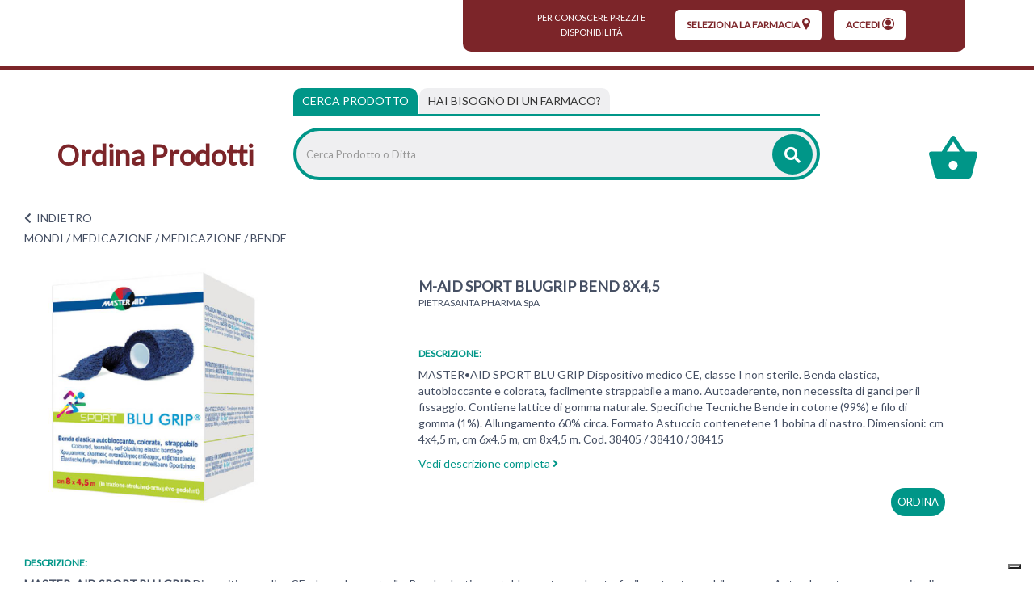

--- FILE ---
content_type: text/html;charset=UTF-8
request_url: https://ordinaprodotti.apotecanatura.it/m-aid-sport-blugrip-bend-8x4-5.html
body_size: 12126
content:


















































			



	
			
	
	
	
 



	
	
	
 







	
	
		
		

	
	




	
	 
	



	
	 
	



	
	
	



		
		



	










	

	
	








































<!DOCTYPE html>
<html class="html-class" lang="it">
<head>	
<meta http-equiv="X-UA-Compatible" content="IE=edge">
<meta name="viewport" content="width=device-width, initial-scale=1, maximum-scale=1, user-scalable=no">	
		
<script src="/res/libs/jquery/jquery-1.12.4/jquery-1.12.4.min.js"></script>
<script src="/res/libs/bootstrap/boostrap-3.4.1-pers/js/bootstrap.min.js"></script> 
		





<script src="/include/responsive/js/navigazioneCatalogo1.12.jsp"></script>


























			<script>
				function loadScript(src, callback)
				{
					var s,
							r,
							t;
					r = false;
					s = document.createElement('script');
					s.type = 'text/javascript';
					s.src = src;
					s.onload = s.onreadystatechange = function() {
						console.log( this.readyState ); //uncomment this line to see which ready states are called.
						if ( !r && (!this.readyState || this.readyState == 'complete') )
						{
							r = true;
							if(callback!=null)
								callback();
						}
					};
					t = document.getElementsByTagName('script')[0];
					t.parentNode.insertBefore(s, t);
				}
			</script>
            

			
				<script type="text/javascript">var _iub = _iub || {}; _iub.cons_instructions = _iub.cons_instructions || []; _iub.cons_instructions.push(["init", {api_key: "U7U5XUbnpA4LZeDuj8VMqsqUPR4Jxckf"}]);</script><script type="text/javascript" src=https://cdn.iubenda.com/cons/iubenda_cons.js async></script>
			


			
				
				<script>
					(function(w,d,s,l,i){w[l]=w[l]||[];w[l].push({'gtm.start':
							new Date().getTime(),event:'gtm.js'});var f=d.getElementsByTagName(s)[0],
						j=d.createElement(s),dl=l!='dataLayer'?'&l='+l:'';j.async=true;j.src=
						'https://www.googletagmanager.com/gtm.js?id='+i+dl;f.parentNode.insertBefore(j,f);
					})(window,document,'script','dataLayer','GTM-NSFRCBK9');
				</script>
				
			
		
		<script async id="__cn_generic_script__c6c4d4c3-17f4-43af-8b9f-25861b7bec13">!function(e){function t(){if(!e.querySelector("#__cn_client_script_c6c4d4c3-17f4-43af-8b9f-25861b7bec13")){var t=e.createElement("script");t.setAttribute("src", "https://cdn.connectif.cloud/eu2/client-script/c6c4d4c3-17f4-43af-8b9f-25861b7bec13"),e.body.appendChild(t)}}"complete"===e.readyState||"interactive"===e.readyState?t():e.addEventListener("DOMContentLoaded",t)}(document);</script>
		
		
			
			
				
			
		
	

<meta http-equiv="Content-Type" content="text/html; charset=UTF-8">


<title>M-AID SPORT BLUGRIP BEND 8X4,5 - Apoteca Natura - Ordina Prodotti</title>
<meta name="description" content="MASTER&bullet;AID SPORT BLU GRIP Dispositivo medico CE, classe I non sterile. Benda elastica, autobloccante e colorata, facilmente strappabile a mano" />
<meta name="keywords" content="" />
<meta name="robots" content="index, follow" />
<meta name="googlebot" content="index, follow" />

<!--  tag personali generali / inizio -->
<!-- Google tag (gtag.js) -->
<script async src="https://www.googletagmanager.com/gtag/js?id=AW-11003954211"></script>
<script>
  window.dataLayer = window.dataLayer || [];
  function gtag(){dataLayer.push(arguments);}
  gtag('js', new Date());

  gtag('config', 'AW-11003954211');
</script>

<!--  tag personali generali / fine -->






	
		<meta property="og:image:width" content="500" /> 
		<meta property="og:image:height" content="500" />
		<meta property="og:image" content="https://ordinaprodotti.apotecanatura.it/img_prodotto/500x500/m-aid-sport-blugrip-bend-8x4-5_225429.jpg" />
	
		
		
		
		<link rel="canonical" href="https://ordinaprodotti.apotecanatura.it/m-aid-sport-blugrip-bend-8x4-5.html" />
		
		
	






	<link rel="stylesheet" type="text/css" href="/css/avviso_carrello.css"/>


 


<script type="text/javascript">
	var msgAlertQta = 'Attenzione!\nHai già inserito la quantità massima di prodotti possibile nel carrello';
	var msgConfirmQta = 'Attenzione!\nIn magazzino sono disponibili solamente altri #qtaCheck# pezzi.\nVuoi acquistarli comunque?';
</script>
<script src="/include/responsive/js/funzioniCarrello1.21.jsp" type="text/javascript"></script> 



<script type="text/javascript" src="/include/responsive/js/jquerytools/jquery.tools.full.1.2.7.min.js"></script>
<script>Jq=$;</script>
<script>JQTOOLS = $;</script>




<link href="/custom/favicon.ico" rel="icon"/>






<!-- jquery ui custom. : core.js, widget.js, position.js, autocomplete.js, menu.js -->

<script src="/include/responsive/js/jquery-ui/1.11.4/jquery-ui.min.custom.autocomplete.js"></script>

<script type="text/javascript" src="/include/responsive/search/autocompletamento/js/autocompletamento.js?v=203.3"></script>
<link href="/css/autocompletamentoRicercaNome.css" rel="stylesheet" type="text/css" />


<script type="text/javascript">

if (typeof(Jq) == "undefined")
	Jq = $;
	
Jq(function() {
	
	var campo='nomeRicercaTop';
	
	recuperaInformazioni('/include/responsive/search/autocompletamento/interrogazioneAjax.jsp?campo=nomeRicercaTop','nomeRicercaTop1','{"RICERCA_PER_NOME": { "tipo" :"1", "nome_campo_ricerca" :"nomeRicercaTop1"}}');
	
	recuperaInformazioni('/include/responsive/search/autocompletamento/interrogazioneAjax.jsp?campo=nomeRicercaTop','nomeRicercaTop2','{"RICERCA_PER_NOME": { "tipo" :"1", "nome_campo_ricerca" :"nomeRicercaTop2"}}');
	
	
	});
</script>
 

<link rel="stylesheet" type="text/css" href="/css/autocompletamentoRicercaNome.css"/>

		
	<link rel="stylesheet" type="text/css" href="/res/libs/fontawesome/fontawesome-free-5.13.0-web/css/all.min.css">
	<link rel="stylesheet" type="text/css" href="//fonts.googleapis.com/css?family=Lato" >
		
		
	<link href="/res/libs/bootstrap/boostrap-3.4.1-pers/css/bootstrap.min.css" rel="stylesheet">
	<!--[if lt IE 9]>
		<script src="https://oss.maxcdn.com/html5shiv/3.7.2/html5shiv.min.js"></script>
		<script src="https://oss.maxcdn.com/respond/1.4.2/respond.min.js"></script>
	<![endif]-->
	





<script src="/modelli/apotecacc/res/js/top.js"></script>


		<link href="/res/libs/prettyphoto/prettyPhoto_compressed_3.1.6/css/prettyPhoto.css" rel="stylesheet">
		<link href="/res/libs/owl/OwlCarousel2-2.3.4/assets/owl.carousel.min.css" rel="stylesheet">
	


<link rel="stylesheet" type="text/css" href="/modelli/apotecacc/res/css/modello_apotecacc.css?v=203.3">

	

</head>

<body id="page-top"  >




	<noscript><iframe src="https://www.googletagmanager.com/ns.html?id=GTM-NSFRCBK9" height="0" width="0" style="display:none;visibility:hidden"></iframe></noscript>
	
























<link rel="stylesheet" type="text/css" href="/css/messaggio_push.css"/>

<script>
function chiudiMsgPush(){
	Jq('#overlay_msg_push').hide();
	Jq('#div_msg_push_avviso').fadeOut();
}
function mostraMsgPush(){
	Jq('#overlay_msg_push').show();
	Jq('#div_msg_push_avviso').show();
}
</script>





<div class="banner_articolo_carrello" id="div_carrello_avviso2">
	<div class="container-fluid">
		<div class="row">
			<div class="col-xs-12 text-center">
				<h3><img src="/modelli/apotecacc/res/img/carrello/completo.svg" alt="completo" width="20" height="20">&nbsp;hai aggiunto&nbsp;<span id="nome_prodotto"></span>&nbsp;nel carrello</h3>
			</div> 
			<div class="col-xs-12 text-center">
				<a href="javascript:void(0)" class="btn-scegli" onclick="chiudiAvvisoCarrello('div_carrello_avviso2')">Torna al sito</a>&nbsp;&nbsp;&nbsp;
				<a href="javascript:void(0)" class="btn-scegli" onclick="redirectToUrl('/carrello/carrello.jsp')">Visualizza il mio carrello</a>
			</div> 
		</div>
	</div>
</div>
<script class="connectif_cart" id="connectif_cart"></script>
<div id="overlay_carrello" class="overlay_carrello"></div>




<!-- pagina temporanea per test -->





<div id="wrapper">
	<div class="overlay"></div>
	
	<nav class="navbar navbar-inverse navbar-fixed-top" id="sidebar-wrapper" role="navigation">
		<ul class="nav sidebar-nav">
			<li class="titleMenu"><h3>Area Utente</h3></li>
						
				
				
					<li><a href="/cliente/login.jsp">Accedi</a></li>
				
				
				
			
			<li class="titleMenu"><h3>Menu Info</h3></li>
			<li><a href="/">Home</a></li>
			
			<li class="titleMenu"><h3>Categorie</h3></li>
			 
				
					
						<li>
							<a href="/mondi/capelli.html">CAPELLI</a>
						</li>
					
				
					
						<li>
							<a href="/mondi/medicazione.html">MEDICAZIONE</a>
						</li>
					
				
					
						<li>
							<a href="/mondi/alimentazione-e-intolleranze.html">ALIMENTAZIONE E INTOLLERANZE</a>
						</li>
					
				
					
						<li>
							<a href="/mondi/mamma-e-bambino.html">MAMMA E BAMBINO</a>
						</li>
					
				
					
						<li>
							<a href="/mondi/bocca-occhi-e-orecchie.html">BOCCA, OCCHI E ORECCHIE</a>
						</li>
					
				
					
						<li>
							<a href="/mondi/cuore-e-metabolismo.html">CUORE E METABOLISMO</a>
						</li>
					
				
					
						<li>
							<a href="/mondi/sonno-e-serenita.html">SONNO E SERENITÀ</a>
						</li>
					
				
					
						<li>
							<a href="/mondi/dolore-e-articolazioni.html">MUSCOLI E ARTICOLAZIONI</a>
						</li>
					
				
					
						<li>
							<a href="/mondi/energia-e-vitalita.html">ENERGIA E VITALITÀ</a>
						</li>
					
				
					
						<li>
							<a href="/mondi/vie-respiratorie-e-sistema-immunitario.html">VIE RESPIRATORIE E SISTEMA IMMUNITARIO</a>
						</li>
					
				
					
						<li>
							<a href="/mondi/stomaco-e-intestino.html">STOMACO E INTESTINO</a>
						</li>
					
				
					
						<li>
							<a href="/mondi/salute-intima.html">SALUTE INTIMA</a>
						</li>
					
				
					
						<li>
							<a href="/mondi/pelle.html">PELLE</a>
						</li>
					
				
					
						<li>
							<a href="/mondi/veterinaria.html">VETERINARIA</a>
						</li>
					
				
			
		</ul>
	</nav>
</div>







	<header class="top">
		<div class="container-fluid">
		<div class="row">
			<div class="col-xs-2 visible-xs visible-sm">
				<div class="burger_container visible-xs visible-sm">
					<button type="button" class="hamburger is-closed" onclick="Jq('#wrapper').toggleClass('toggled');">
						<span class="hamb-top"></span><span class="hamb-middle"></span><span class="hamb-bottom"></span>
					</button>
				</div>
			</div>
			<div class="col-xs-8 visible-xs visible-sm">
				<div class="txt_top text-center">
					<h1><a href="/"><strong>Ordina Prodotti</strong></a></h1>
				</div>
			</div>
			<div class="col-xs-2 visible-xs visible-sm">
				<div class="carrello_icon"> 
					
						<a  href="/carrello/carrello.jsp" >
							<div class="carrello_refresh">
								

 

  <img src="/modelli/apotecacc/res/img/carrello/carrello2.svg" alt="carrello">


							</div>	
						</a>
					
				</div>
			</div>
				<div class="container-fluid">
					<div class="row">
						<div class="hidden-xs hidden-sm col-md-3 col-lg-5">
							<nav class="navbar" id="menuTopbar" role="navigation"> 
								
							</nav>
						</div>
						<div class="col-md-9 col-lg-7 hidden-xs hidden-sm">
							
							
								
								 
								
								
								
										





















<link rel="stylesheet" type="text/css" href="/modelli/apotecacc/res/css/customcss.css">




<div class="banner_scelta_ritiro">
	<div class="container-fluid">
		<div class="row">
			
				<div class="col-xs-12 text-center">
					<div class="bgRed">
						<h3>
							<svg xmlns="http://www.w3.org/2000/svg" xmlns:xlink="http://www.w3.org/1999/xlink" width="37px" height="37px" style="margin-right:12px;"><path fill-rule="evenodd"  fill="rgb(255, 255, 255)" d="M3.700,-0.000 L33.300,-0.000 C35.344,-0.000 36.982,1.656 36.982,3.700 L37.000,37.000 L29.600,29.600 L3.700,29.600 C1.656,29.600 -0.000,27.944 -0.000,25.900 L-0.000,3.700 C-0.000,1.656 1.656,-0.000 3.700,-0.000 ZM16.650,16.650 L20.350,16.650 L20.350,5.550 L16.650,5.550 L16.650,16.650 ZM16.650,24.050 L20.350,24.050 L20.350,20.350 L16.650,20.350 L16.650,24.050 Z"/></svg>
							<span> per conoscere prezzi e disponibilità</span>&nbsp;<br class="visible-xs">
							<a class="btn-scegli" href="/modelli/apotecacc/puntivendita/puntivendita-elenco.jsp">seleziona la farmacia<svg xmlns="http://www.w3.org/2000/svg" width="10" height="15" viewBox="0 0 10 15.1"><path fill="currentColor" d="M5 0C2.2 0 0 2.2 0 5c0 1.1 0.7 2.9 2.2 5.5 1 1.8 2 3.4 2.1 3.5L5 15.1 5.7 14c0-0.1 1.1-1.6 2.1-3.5C9.3 7.9 10 6.1 10 5 10 2.2 7.8 0 5 0zM5 7.6C3.6 7.6 2.4 6.4 2.4 5S3.6 2.4 5 2.4 7.6 3.5 7.6 5 6.4 7.6 5 7.6z"/></svg></a>
							<a class="btn-scegli" href="/cliente/login.jsp">
								Accedi<svg xmlns="http://www.w3.org/2000/svg" width="15" height="15" viewBox="0 0 15 15"><circle fill="currentColor" cx="7.5" cy="5.9" r="3.5"/><path fill="currentColor" d="M13.4 12.1c2.6-3.2 2.1-8-1.2-10.5s-8-2.1-10.5 1.2C0.6 4.1 0 5.8 0 7.5s0.6 3.3 1.7 4.7l0 0c2.6 3.2 7.3 3.8 10.6 1.2C12.6 12.9 13 12.6 13.4 12.1L13.4 12.1zM7.5 1.2c3.5 0 6.2 2.8 6.2 6.2 0 1.3-0.5 2.7-1.3 3.7 -1.6-0.8-3.2-1.2-5-1.3 -1.7 0.1-3.5 0.5-5 1.3C0.4 8.5 1 4.5 3.7 2.5 4.8 1.7 6.2 1.2 7.5 1.2z"/></svg>
							</a>
						</h3>
					</div>
				</div>
			
		</div>
	</div>
</div>
<div class="clearfix"></div>



								
							 
							
						</div>
					</div>
				</div>
					
			</div>
		</div>
	</header>
	<div class="container-fluid visible-xs visible-sm">
		<div class="row">		
			<div class="col-xs-12 ">
				





















<link rel="stylesheet" type="text/css" href="/modelli/apotecacc/res/css/customcss.css">




<div class="banner_scelta_ritiro">
	<div class="container-fluid">
		<div class="row">
			
				<div class="col-xs-12 text-center">
					<div class="bgRed">
						<h3>
							<svg xmlns="http://www.w3.org/2000/svg" xmlns:xlink="http://www.w3.org/1999/xlink" width="37px" height="37px" style="margin-right:12px;"><path fill-rule="evenodd"  fill="rgb(255, 255, 255)" d="M3.700,-0.000 L33.300,-0.000 C35.344,-0.000 36.982,1.656 36.982,3.700 L37.000,37.000 L29.600,29.600 L3.700,29.600 C1.656,29.600 -0.000,27.944 -0.000,25.900 L-0.000,3.700 C-0.000,1.656 1.656,-0.000 3.700,-0.000 ZM16.650,16.650 L20.350,16.650 L20.350,5.550 L16.650,5.550 L16.650,16.650 ZM16.650,24.050 L20.350,24.050 L20.350,20.350 L16.650,20.350 L16.650,24.050 Z"/></svg>
							<span> per conoscere prezzi e disponibilità</span>&nbsp;<br class="visible-xs">
							<a class="btn-scegli" href="/modelli/apotecacc/puntivendita/puntivendita-elenco.jsp">seleziona la farmacia<svg xmlns="http://www.w3.org/2000/svg" width="10" height="15" viewBox="0 0 10 15.1"><path fill="currentColor" d="M5 0C2.2 0 0 2.2 0 5c0 1.1 0.7 2.9 2.2 5.5 1 1.8 2 3.4 2.1 3.5L5 15.1 5.7 14c0-0.1 1.1-1.6 2.1-3.5C9.3 7.9 10 6.1 10 5 10 2.2 7.8 0 5 0zM5 7.6C3.6 7.6 2.4 6.4 2.4 5S3.6 2.4 5 2.4 7.6 3.5 7.6 5 6.4 7.6 5 7.6z"/></svg></a>
							<a class="btn-scegli" href="/cliente/login.jsp">
								Accedi<svg xmlns="http://www.w3.org/2000/svg" width="15" height="15" viewBox="0 0 15 15"><circle fill="currentColor" cx="7.5" cy="5.9" r="3.5"/><path fill="currentColor" d="M13.4 12.1c2.6-3.2 2.1-8-1.2-10.5s-8-2.1-10.5 1.2C0.6 4.1 0 5.8 0 7.5s0.6 3.3 1.7 4.7l0 0c2.6 3.2 7.3 3.8 10.6 1.2C12.6 12.9 13 12.6 13.4 12.1L13.4 12.1zM7.5 1.2c3.5 0 6.2 2.8 6.2 6.2 0 1.3-0.5 2.7-1.3 3.7 -1.6-0.8-3.2-1.2-5-1.3 -1.7 0.1-3.5 0.5-5 1.3C0.4 8.5 1 4.5 3.7 2.5 4.8 1.7 6.2 1.2 7.5 1.2z"/></svg>
							</a>
						</h3>
					</div>
				</div>
			
		</div>
	</div>
</div>
<div class="clearfix"></div>



			</div>
		</div>
	</div>


<!-- RICERCA + NRE -->
<div class="box_ricerca_top">
	<div class="container-fluid ricerca_top">
		<div class="boxRicercaNRE">
			<div class="row">
				<div class="hidden-xs hidden-sm col-sm-3">
					<h1><a href="/"><strong>Ordina Prodotti</strong></a></h1>
				</div>
				<div class="col-md-8 col-lg-7">
					<div>
						<ul class="nav nav-tabs" role="tablist">
							<li role="presentation" class="active">
								<a href="#prodotto" aria-controls="prodotto" role="tab" data-toggle="tab">Cerca Prodotto</a>
							</li>
							<li role="presentation">
								<a href="#farmaco" aria-controls="farmaco" role="tab" data-toggle="tab"><span class="visible-xs">Cerca farmaco</span><span class="hidden-xs">Hai bisogno di un farmaco?</span></a>
							</li>
						</ul>
						<div class="tab-content">
							<div role="tabpanel" class="tab-pane active" id="prodotto">
								<div class="barra_ricerca">
									
									<form id="formRicercaCatalgoTop" role="search" action="/RicercaProdotto.do?#redirectResult" accept-charset="ISO-8859-1">
										<div class="input-group" style="display:table;width:100%;">
											<input type="text" class="form-control ui-autocomplete-input" id="nomeRicercaTop1" name="ricercaGenerica" placeholder="Cerca Prodotto o Ditta" value="" autocomplete="off">
											<div class="input-group-btn">
												<button class="btn btn-col1" onClick="document.getElementById('formRicercaCatalgoTop').submit();">
													<i class="fas fa-search"></i>
												</button>
											</div>
										</div>
									</form>
								</div>
							</div>
							<div role="tabpanel" class="tab-pane" id="farmaco">
								<div class="row">
									<div class="col-md-5">
										<div class="barra_ricerca">
											<form id="formRicercaCatalgoTop2" role="search" action="/RicercaProdotto.do?#redirectResult" accept-charset="ISO-8859-1">
												<div class="input-group" style="display:table;">
													<input type="text" class="form-control ui-autocomplete-input" id="nomeRicercaTop2" name="ricercaGenerica" placeholder="Cerca farmaco" value="" autocomplete="off">
													<div class="input-group-btn">
														<button class="btn btn-col1" onClick="document.getElementById('formRicercaCatalgoTop').submit();">
															<i class="fas fa-search"></i>
														</button>
													</div>
												</div>
											</form>
										</div>
									</div>
									<div class="col-md-5">
										<div class="barra_ricerca_nre">
											<form id="formNre" role="search" action="/ManageNre.do" accept-charset="ISO-8859-1">
												<input type="hidden" name="output" value="redirect"/>
												<input type="hidden" name="mode" value="4"/>
												<input type="hidden" name="errorUrl" value="/home.jsp?erroreNre=true"/>
												<input type="hidden" name="returnUrl" value="/carrello/carrello.jsp"/>
												<div class="input-group" style="display:table;">
													<input type="text" class="form-control" id="nreTop1" name="nre" placeholder="Inserire Numero Ricetta Elettronica" value="" autocomplete="off">
													<div class="input-group-btn">
														<button class="btn " onclick="return inviaFormNre()">
															<i class="fas fa-angle-right"></i>
														</button>
													</div>
												</div>
											</form>
										</div>
									</div>
								</div>
							</div>
						</div>
					</div>
				</div>
				<div class="col-md-1 col-lg-2 hidden-xs hidden-sm ">
					<div class="carrello_icon">
						
							<a  href="/carrello/carrello.jsp" >
								<div class="carrello_refresh">
									

 

  <img src="/modelli/apotecacc/res/img/carrello/carrello2.svg" alt="carrello">


								</div>
							</a>
						
					</div>
				</div>
			</div>
		</div>
	</div>
</div>



	


<div class="modal" id="sceltanre" role="dialog">
	<div class="modal-dialog modal-sm" role="document">
		<div class="modal-content">
			<div class="modal-body text-center">
				<div class="content_modal">
					Prima di procedere con il tuo ordine<br><br>
					<a href="/modelli/apotecacc/puntivendita/puntivendita-elenco.jsp" class="btn btn-color">seleziona la farmacia</a><br><br>
					per inviare il Numero Ricetta Elettronica.
				</div>
				<button type="button" class="btn_close_txt" href="javascript:void(0)" onclick="redirectToUrl('/modelli/apotecacc/catalogo/home.jsp')">
					<span aria-hidden="true">Ok, ho capito</span></button>
			</div>
		</div>
	</div>
</div>

<div class="modal modalNoValid" id="nonloggatore" role="dialog">
	<div class="modal-dialog modal-sm" role="document">
		<div class="modal-content">
			<div class="modal-body text-center">
				<div class="content_modal">
					Inserisci un Numero di Ricetta Elettronica (NRE) valido per poter procedere
				</div>
				<button type="button" class="btn btn-color" href="javascript:void(0)" onclick="document.getElementById('nonloggatore').classList.remove('show')">
					<span aria-hidden="true">Ok, ho capito</span>
				</button>
			</div>
		</div>
	</div>
</div>

<div class="modal" id="infonre" role="dialog">
	<div class="modal-dialog modal-sm" role="document">
		<div class="modal-content">
			<div class="modal-body text-center">
				<div class="pre_content_modal">
					<strong>Dove trovare il codice NRE</strong>
				</div>
				<div class="content_modal">
					Inserisci nello spazio apposito il codice di 15 cifre (senza asterischi) ricevuto dal medico o che trovi sul promemoria della ricetta in alto sulla destra<br>
					<br>
					<img alt="Guida utilizzo ricetta elettronica" src="/include/responsive/immagini/rne/ricettanre.png" class="img-responsive">
				</div>
				<button type="button" class="btn btn-color" href="javascript:void(0)" onclick="document.getElementById('infonre').classList.remove('show')">
					<span aria-hidden="true">Ok, ho capito</span>
				</button>
			</div>
		</div>
	</div>
</div>





		
			<script>dataLayer.push({"ecommerce":{"items":[{"item_id":225429,"price":"","index":0,"item_name":"M-AID SPORT BLUGRIP BEND 8X4,5","currency":"EUR","item_brand":"PIETRASANTA PHARMA SpA","item_category":"MONDI/MEDICAZIONE/MEDICAZIONE/BENDE"}]},"event":"view_item"});dataLayer.push({ event : 'productDetailImpression','ecommerce': {'currencyCode': 'EUR', 'detail': {'actionField':{'list':''},'products':[{'name': 'M-AID SPORT BLUGRIP BEND 8X4,5','id': '225429','price': '', 'brand': 'PIETRASANTA PHARMA SpA','category': 'MONDI/MEDICAZIONE/MEDICAZIONE/BENDE' }] }}})</script>
		

		


		<!-- <div class="container-fluid tab_categorie tab_categorie_scheda"> -->
		<!-- 	<div class="row"> -->
		<!-- 		<div class="col-xs-12 txt_tab_categorie"> -->
		
		<!-- 		</div> -->

		<!-- 		<div class="col-xs-12 txt_tab_categorie"> -->
		
		<!-- 		</div> -->
		<!-- 	</div> -->
		<!-- </div> -->


		<div class="container-fluid box_scheda_interna">
		<div class="row">
			<div class="col-xs-12 box_scheda_prodotto txt_tab_categorie">
				<a class="back"><i class="fas fa-chevron-left"></i>&nbsp;&nbsp;<span class="text-uppercase">indietro</span></a>
			</div>

			<div class="col-xs-12 box_scheda_prodotto txt_tab_categorie">
				

<div class="box-bredcrumbs">
	
		
			
				
					<a href="/mondi.html">MONDI</a> /
				
			
				
			
				
			
				
			
			
				
			
				
					<a href="/mondi/medicazione.html">MEDICAZIONE</a> /
				
			
				
					<a href="/mondi/medicazione/medicazione.html">MEDICAZIONE</a> /
				
			
				
					
			
				
			
				
			
				
			
				
					<span classe="lastBredcrumbs">BENDE</span>
				
			
		
	
</div>  
			</div>
		</div>
		<div class="row">

			

			

			<div class="col-sm-5 box_scheda_prodotto clearfix">
				
					<div class="prodotto_sx">

						<div class="none_page_prodotto visible-xs">
							<h1 >M-AID SPORT BLUGRIP BEND 8X4,5</h1>
						</div>
						
							<a class="brand_page_prodotto visible-xs" href="/pietrasanta-pharma"><span >PIETRASANTA PHARMA SpA</span></a>
						


						
						<div class="thumbnail thumbnailBig product-grid">

							<figure class="image">
								<link rel="image_src" href="/img_prodotto/768x768/q/m-aid-sport-blugrip-bend-8x4-5_225429.jpg"/><a class="" href="/img_prodotto/500x500/q/m-aid-sport-blugrip-bend-8x4-5_225429.jpg" rel="lightbox[roadtrip]" ><img class="img-responsive owl-lazy border=0"  src="/img_prodotto/768x768/q/m-aid-sport-blugrip-bend-8x4-5_225429.jpg" border="0"  alt="M-AID SPORT BLUGRIP BEND 8X4,5" title="M-AID SPORT BLUGRIP BEND 8X4,5" /></a>
							</figure>

						</div>
							
						<div class="row">
							<div class="col-xs-12">
								
							</div>
						</div>
					</div>
					<div class="prodotto_dx">
						
						
						
						
						
						
						
					</div>

					<div class="cn_product_visited" style="display:none"><span class="url">https://ordinaprodotti.apotecanatura.it/m-aid-sport-blugrip-bend-8x4-5.html</span>
<span class="product_id">904691425</span>
<span class="name">M-AID SPORT BLUGRIP BEND 8X4,5</span>
<span class="unit_price_original">99.99</span>
<span class="unit_price">99.99</span>
<span class="discounted_amount">0.00</span>
<span class="availability">OutOfStock</span>
<span class="category">/MONDI/MEDICAZIONE/MEDICAZIONE</span>
<span class="image_url">https://ordinaprodotti.apotecanatura.it/img_prodotto/500x500/q/m-aid-sport-blugrip-bend-8x4-5_225429.jpg</span>
<span class="brand">PIETRASANTA PHARMA SpA</span>
<span class="priority">207</span>
</div>

				
				<div class="bottom_prodotto  visible-xs">
					<div class="prodotto_sx">
						
							<div class="none_page_prodotto hidden-xs">
								<h1 >M-AID SPORT BLUGRIP BEND 8X4,5</h1>
							</div>
							
								<a class="brand_page_prodotto hidden-xs" href="/pietrasanta-pharma"><span >PIETRASANTA PHARMA SpA</span></a>
							
							
							
							<span class="prezzo_elenco_prodotti">
							
								
							
							
							
						</span>
							
						



					</div>
				</div>

			</div>
			<div class="col-sm-7 box_scheda_prodotto clearfix  descrizione_prodotto_j">
				<div class="more_prodotto">
					<div class="hidden-xs">
						
							<div class="none_page_prodotto">
								<h1 >M-AID SPORT BLUGRIP BEND 8X4,5</h1>
							</div>
							
								<a class="brand_page_prodotto" href="/pietrasanta-pharma"><span >PIETRASANTA PHARMA SpA</span></a>
							
							
							
							<span class="prezzo_elenco_prodotti">
							
								
							
							
							
						</span>
							
						
					</div>
					<div class="well">
						
							<br>
							<h4 id="info_rapide"style="display:none;">Informazioni:</h4>
							
							
							
							<div class="clearfix"></div>
							<div class="hidden-xs">
								<h4 class="checkNascondi">Descrizione:</h4>
								<span id="boxAnteprimaDescrizione"><p > MASTER&bullet;AID  SPORT  BLU GRIP Dispositivo medico CE, classe I non sterile. Benda elastica, autobloccante e colorata, facilmente strappabile a mano. Autoaderente, non necessita di ganci per il fissaggio. Contiene lattice di gomma naturale.   Specifiche Tecniche  Bende in cotone (99%) e filo di gomma (1%). Allungamento 60% circa.   Formato  Astuccio contenetene 1 bobina di nastro.   Dimensioni: cm 4x4,5 m, cm 6x4,5 m, cm 8x4,5 m.   Cod. 38405 / 38410 / 38415</p></span>
								<a id="anchor1" class="link_sottolineato checkNascondi"> Vedi descrizione completa <i class="fas fa-angle-right"></i></a>
							</div>
						
					</div>
				</div>
				<!-- AGGIUNGI CARRELLO JJJ -->
				<div class="box_aggiungi_carrello_mobile">
					
						
						<input name="qta225429"  type="hidden"  value="1" /><input id="qta_chk_225429" name="qta_chk_225429" type="hidden" value="-1" /><a class="btn btn-color" name="addButton_" onclick="try{document.getElementById('sceltapdv_scheda').classList.add('show')}catch(err){location.href='/modelli/apotecacc/catalogo/home.jsp?idProdottoToAdd=225429'}"  >
							ordina
						</a>
						
						
						</a>
					

				</div>
				<!-- FINE AGGIUNGI CARRELLO JJJ -->
				<!-- 		 IF IS FARMACO					-->
				
				
					

					<!-- 		END - IF IS FARMACO         	-->

					<div id="btn_scheda_mobile" class="prodotto_dx">
						<a onclick="changeClass()" class="btn btn-scheda"  role="button" data-toggle="collapse" href="#collapseDescrizione" aria-expanded="false" aria-controls="collapseDesscrizione">
							Vedi scheda prodotto&nbsp;<i id="frecciabtn" class="fas fa-angle-down"></i>
						</a>
					</div>

				</div>



				<div class="clearfix"></div>
				<div class="col-xs-12 box_scheda_prodotto">
					<div class="more_prodotto">
						<div class="collapse" id="collapseDescrizione">
							<div class="well">
								
									<h4 name="myAnchor" id="myAnchor" class="checkNascondi inizioDescrizione">Descrizione:</h4>
									<p ><strong> MASTER&bullet;AID  SPORT  BLU GRIP</strong> Dispositivo medico CE, classe I non sterile. Benda elastica, autobloccante e colorata, facilmente strappabile a mano. Autoaderente, non necessita di ganci per il fissaggio. Contiene lattice di gomma naturale.
<br> 
<br> 
<b>Specifiche Tecniche</b>
<br> Bende in cotone (99%) e filo di gomma (1%). Allungamento 60% circa.
<br> 
<br> 
<b>Formato</b>
<br> Astuccio contenetene 1 bobina di nastro.
<br> Dimensioni: cm 4x4,5 m, cm 6x4,5 m, cm 8x4,5 m.
<br> 
<br> 
<b>Cod.</b> 38405 / 38410 / 38415</p>
									

									<p >codice: 904691425<br/></p>
									<p >codice ean: 8032956140860<br/></p>

									</div>

									<div class="btn-group boxBtnAgg" role="group">
											
										
											
											
										
											
									</div>
								
							</div>
						</div>
					</div>
				</div>
				<div class="clearfix"></div>
				
			</div>
		</div>

		
		
			<div class="modal fade" id="myModalYoutube" tabindex="-1" role="dialog" aria-labelledby="myModalLabel">
				<div class="modal-dialog" role="document">
					<div class="modal-content">
						<div class="modal-header"><button type="button" class="close" data-dismiss="modal" aria-label="Close"><span aria-hidden="true">&times;</span></button></div>
						<div class="modal-body"></div>
					</div>
				</div>
			</div>
		
		
		
			<section class="raggruppamenti" id="sectionRaggruppamentoCorrelati">
				<div class="container-fluid">
					<div class="consiglio">
						<h3>Il nostro consiglio</h3>
					</div>
					<div class="row">

						<div id="SliderCorrelatiCategoria" class="owl-carousel owl-theme">
							















							
								
									
								
							
							
								
									
								
							
							
								
									
								
							

						</div>
					</div>
				</div>
			</section>
		

		
		<div class="modal" id="sceltapdv_scheda"  role="dialog">
			<div class="modal-dialog modal-sm" role="document">
				<div class="modal-content">
					<div class="modal-body text-center">
						<div class="content_modal">
							Prima di procedere con il tuo ordine<br><br>
							<a href="/modelli/apotecacc/puntivendita/puntivendita-elenco.jsp" class="btn btn-color">seleziona la farmacia</a><br><br>
							scopri così prezzi e disponibilità.
						</div>
						<button type="button" class="btn_close_txt"   href="javascript:void(0)" onclick="document.getElementById('sceltapdv_scheda').classList.remove('show')"><span aria-hidden="true">Ok, ho capito</span></button>
					</div>
				</div>
			</div>
		</div>
		

	






	

<footer>
	<div class="container-fluid">
		<div class="row">
			<div class="col-xs-12">
				<img src="/modelli/apotecacc/res/img/apoteca-natura.png" alt="apteca natura" class="center-block" />
				<p class="text-center">
					Farmacie Apoteca Natura S.p.A.<br>
					C.F. e P.I. 02133800512 - Registro imprese di Arezzo 02133800512 - Capitale sociale: € 20.000.000 i.v. - Numero REA 164243 Arezzo - <a class="link_sub" href="mailto:marketing@apotecanatura.it">marketing@apotecanatura.it</a>
				</p>
			</div>
			<div class="col-xs-12 text-center box-informative">
				
					
						
							<a class="link_sub" href="/website/pagina.jsp?sezione=paginaPersonalizzata&id=23&idM=23" target="_parent">
								Info
							</a>
						
					
						
							<a class="link_sub" href="https://www.apotecanatura.it/privacy-policy" target="_blank">
								Privacy Policy
							</a>
						
					
						
							<a class="link_sub" href="https://www.apotecanatura.it/privacy-policy-estesa/" target="_parent">
								Privacy Policy Estesa
							</a>
						
					
						
							<a class="link_sub" href="/terminiecondizioni?idM=26" target="_parent">
								Termini e Condizioni d’uso
							</a>
						
					
						
							<a class="link_sub" href="https://www.apotecanatura.it/cookie-policy/" target="_parent">
								Cookie Policy
							</a>
						
					
				
				
					<a href="#" class="link_sub iubenda-cs-preferences-link">Aggiorna le preferenze sui cookie</a>
				
				<br><br>
				<a href="https://www.iubenda.com/privacy-policy/54273798/cookie-policy" class="link_sub iubenda-white no-brand iubenda-noiframe iubenda-embed" title="Cookie Policy ">Cookie Policy</a>
				<script type="text/javascript">(function (w,d) {var loader = function () {var s = d.createElement("script"), tag = d.getElementsByTagName("script")[0]; s.src="https://cdn.iubenda.com/iubenda.js"; tag.parentNode.insertBefore(s,tag);}; if(w.addEventListener){w.addEventListener("load", loader, false);}else if(w.attachEvent){w.attachEvent("onload", loader);}else{w.onload = loader;}})(window, document);</script>
			</div>
			
				<div class="col-xs-12 ">
					<ul class="social-icons text-center clearfix">
						<li class="social-icons-facebook"><a href="https://www.facebook.com/apotecaNatura/" target="_blank" title="Facebook" rel="nofollow"><i class="fab fa-facebook-f"></i></a></li>
						<li class="social-icons-twitter"><a href="https://twitter.com/ApotecaNatura" target="_blank" title="Twitter" rel="nofollow"><i class="fab fa-twitter"></i></a></li>
						<li class="social-icons-youtube"><a href="https://www.youtube.com/user/apotecanatura" target="_blank" title="Youtube" rel="nofollow"><i	class="fab fa-youtube"></i></a></li>
					</ul>
				</div>
			
		</div>
	</div>
</footer>
		
<!-- Back to top Link -->
<a id="to-top"><span class="fas fa-chevron-up shape"></span></a>



		<script src="/res/libs/owl/OwlCarousel2-2.3.4/owl.carousel.min.js"></script>
		
		<script src="/res/libs/prettyphoto/prettyPhoto_compressed_3.1.6/js/jquery.prettyPhoto.js"></script>
		
		<script src="/modelli/apotecacc/res/js/scheda.js?v=203.3"></script>
		
		<script src="/res/libs/jquery/jquery-matchHeight-0.7.2/jquery.matchHeight-min.js"></script>
		<script type="text/javascript">
			$('.thumbnail').matchHeight();
			$('.box_scheda_prodotto').matchHeight();
			$('.nome_stato_giaceza').matchHeight();
			$('.nome_elenco_prodotti').matchHeight();
			$('.brand_elenco_prodotti').matchHeight();
			$('.prezzo_elenco_prodotti').matchHeight();
		</script>
		<script>
			function controllaSeCiSonoCorrelati(){

				var tag = document.getElementsByClassName("owl-item active");

				if (tag == null || tag.length === 0){

					var elem = document.getElementById('sectionRaggruppamentoCorrelati');
					elem.parentNode.removeChild(elem);
				}
			}

			$(document).ready(function() {
				// run test on initial page load
				checkSize();
				// run test on resize of the window
				$(window).resize(checkSize);
				// tasto back
				$('a.back').click(function(){
					parent.history.back();
					return false;
				});

				controllaSeCiSonoCorrelati();
			});
			function checkSize(){
				if ($(window).width() >= 767 ){
					$('#collapseDescrizione').addClass("in");
					$('#btn_scheda_mobile').hide();
				}else if ($(window).width() <= 767 ){
					$('#collapseDescrizione').removeClass("in");
					$('#btn_scheda_mobile').show();
				}
			}



			$('.link_sottolineato').click(function(){
				$('html, body').animate({
					scrollTop: $('.inizioDescrizione').offset().top
				}, 500);
			});


			if ( $('#boxAnteprimaDescrizione').children().length == 0 ) {
				$("h4.checkNascondi").hide();
				$("a.checkNascondi").hide();
			}


		</script>
		<script type="text/javascript">
			//JJJ
			function changeClass(){
				if($("#frecciabtn").hasClass("fa-angle-down")){
					document.getElementById("frecciabtn").classList.remove('fa-angle-down');
					document.getElementById("frecciabtn").classList.add('fa-angle-up');
				} else {
					document.getElementById("frecciabtn").classList.remove('fa-angle-up');
					document.getElementById("frecciabtn").classList.add('fa-angle-down');
				}
			}
		</script>

		<script type="text/javascript">
			$(document).ready(function () {

				$("#collapseDescrizione table").wrap('<div class="table-responsive"></div>');
			});

		</script>
	

<script src="/modelli/apotecacc/res/js/funzioni-generali.js?v=203.3"></script>


<script>
function doExpireCustomCookies(){
	
	setCookie('stepSceltaModSpedizione', '', -1);
	setCookie('idAttr', '', -1);
	setCookie('stepDopoSceltaModSpedizione', '', -1);
	setCookie('stepVerificaCap', '', -1);
	setCookie('indirizzoVerificaCap', '', -1);
	setCookie('stepDopoSalvataggioDatiSpedizione', '', -1);
	setCookie('ProcediRadioOptions', '', -1);
}
function deleteParticularCookie(){
	
	setCookie('ProcediRadioOptions', '', -1);
	if($("input[name='modalitaSpedizioneRadio']:checked").val() === '4'){ //modalita ritiro fissa a 4
		
		setCookie('stepDopoSceltaModSpedizione', '', -1);
		setCookie('stepDopoSalvataggioDatiSpedizione', '', -1);
	}
}
function setCookie(cname, cvalue, exdays) {
	  var d = new Date();
	  d.setTime(d.getTime() + (exdays*24*60*60*1000));
	  var expires = "expires="+ d.toUTCString();
	  document.cookie = cname + "=" + cvalue + ";" + expires + ";path=/";
	}

function getCookie(cname) {
	  var name = cname + "=";
	  var decodedCookie = decodeURIComponent(document.cookie);
	  var ca = decodedCookie.split(';');
	  for(var i = 0; i <ca.length; i++) {
	    var c = ca[i];
	    while (c.charAt(0) == ' ') {
	      c = c.substring(1);
	    }
	    if (c.indexOf(name) == 0) {
	      return c.substring(name.length, c.length);
	    }
	  }
	  return "";
	}
	
function cartPageClean(){
	
	if ('false' === 'false' || ('false' === 'true' && (sessionStorage.getItem('cartPageRefreshed') == null || sessionStorage.getItem('cartPageRefreshed') == 'null'))){
		
		doExpireCustomCookies();
		
		if ('false' === 'true' && (sessionStorage.getItem('cartPageRefreshed') == null || sessionStorage.getItem('cartPageRefreshed') == 'null')){
			
			$(window).bind("pageshow", function() {
				$("input[name='modalitaSpedizioneRadio']").prop('checked', false);
			});
		}
	}
	
	if ('false' === 'true'){
		
		sessionStorage.setItem('cartPageRefreshed', 'true');
	}
	else if ('false' === 'false'){
		
		sessionStorage.setItem('cartPageRefreshed', null);
	}
}
	
cartPageClean();
</script>









 <script >
// This sample uses the Autocomplete widget to help the user select a
// place, then it retrieves the address components associated with that
// place, and then it populates the form fields with those details.
// This sample requires the Places library. Include the libraries=places
// parameter when you first load the API. For example:
// <script
// src="https://maps.googleapis.com/maps/api/js?key=YOUR_API_KEY&libraries=places">


function initGmaps() {
	handlePermission()
  geolocate();
  //questo metodo, se esiste, deve essere implementato nella pagina chiamante
  //è unitle nel caso in cui si desideri fare dei controlli a valle del risultato
  try{checkGAutocompleteData()}catch(err){}
}
function setCookieGeoloc(cname, cvalue, minutes) {
	  var d = new Date();
	  d.setTime(d.getTime() + (minutes*60*1000));
	  var expires = "expires="+ d.toUTCString();
	  document.cookie = cname + "=" + cvalue + ";" + expires + ";path=/";
	}
function getCookieGeoloc(cname) {
	  var name = cname + "=";
	  var ca = document.cookie.split(';');
	  for(var i = 0; i < ca.length; i++) {
	    var c = ca[i];
	    while (c.charAt(0) == ' ') {
	      c = c.substring(1);
	    }
	    if (c.indexOf(name) == 0) {
	      return c.substring(name.length, c.length);
	    }
	  }
	  return "";
	}
// Bias the autocomplete object to the user's geographical location,
// as supplied by the browser's 'navigator.geolocation' object.
var geolocationAlreadyRequested =getCookieGeoloc("geolocationAlreadyRequestedGeoloc");
function geolocate() {
	if(geolocationAlreadyRequested)
		return;
	geolocationAlreadyRequested = true;
	setCookieGeoloc("geolocationAlreadyRequestedGeoloc",true,30);
  if (navigator.geolocation) {
    navigator.geolocation.getCurrentPosition(function(position) {
      var geolocation = {
        lat: position.coords.latitude,
        lng: position.coords.longitude
      };
      jQuery.ajax({
		  url: "/RicercaPuntoVenditaFront.do",
		  type: "POST",
		  data: { coordinateOverride : position.coords.latitude+','+position.coords.longitude},
		  success: function (data,status,xhr) {   // success callback function
			try{
				if(data.status==200&&parseInt(data.found,10)>0){
					 var url ="/ConfermaCambioPuntoVendita.do?idPunto="+data.list[0].id+"&fromUrl="+ window.location.pathname;
					 jQuery("#link_pdv_vicino").attr("onclick","window.location.href='"+url+"'")
					 jQuery("#pdv_vicino").html(data.list[0].ragioneSociale+"<br>"+data.list[0].indirizzo+" - "+data.list[0].citta)
					 jQuery("#modal_pdv_vicino").addClass("show");
				}
			}catch(err){}
		  },
		  error: function (jqXhr, textStatus, errorMessage) { // error callback 
			  alert("error");
		  }
		});
    });
  }
}

function handlePermission() {
	  navigator.permissions.query({name:'geolocation'}).then(function(result) {
	    if (result.state == 'granted') {
	      report(result.state);
	   
	    } else if (result.state == 'prompt') {
	      report(result.state);
	    
	    } else if (result.state == 'denied') {
	      report(result.state);
	     
	    }
	    result.onchange = function() {
	      report(result.state);
	      if (result.state == 'granted') {
	    	  
	    	 
	    	  
		   
		    }
	    }
	  });
	}
	
function report(state) {
	  console.log('Permission ' + state);
	}
   </script>
    
 	 <script src="https://maps.googleapis.com/maps/api/js?key=AIzaSyD0W7BIcgXMebk5zWLelz1z3EyfKlNWJrw&sensor=true&callback=initGmaps" async defer></script>
 	 


<div class="modal" id="modal_pdv_vicino" role="dialog">
	<div class="modal-dialog" role="document">
		<div class="modal-content">
			<div class="modal-body text-center">
				<div class="content_modal">
					<h3>Punto vendita suggerito</h3>
					<p>Il punto vendita più vicino a te è<br><span id="pdv_vicino"></span></p>
					<button type="button" class="btn btn-color" onClick="" id="link_pdv_vicino">Seleziona</button>
				</div>
				<button type="button" class="btn btn-color" onclick="$('#modal_pdv_vicino').removeClass('show');">No, grazie</button>
			</div>
		</div>
	</div>
</div>









    

















 
<script type="text/javascript">
function recuperaJqueryReale(o) {
    if (o.fn) {
       return o;
    }
    return null;
}

var jQueryIsLoaded= false;
jqueryTEMP = recuperaJqueryReale(jQuery);
if (jqueryTEMP) {  
	jQueryIsLoaded = true;  
}else{
	jqueryTEMP = recuperaJqueryReale(JQ);
	if (jqueryTEMP) {  
		jQueryIsLoaded = true;  
	}
}

</script>




<script>
function generaScriptGoogleTagManager(idProdotto, qta, isDaAggiungere, eliminaTutti, tipologia, perRiordino){
	generaScriptGoogleTagManager(idProdotto, qta, isDaAggiungere, eliminaTutti, tipologia, perRiordino, "");
}
function generaScriptGoogleTagManager(idProdotto, qta, isDaAggiungere, eliminaTutti, tipologia, perRiordino, nomeDescrittivoPagina){

	jqueryTEMP.ajax({
	    type: "POST",
	    url: "/include/responsive/tracking/recuperaIdECreaScriptAggiuntaERimozioneProdotti.jsp",
	    data: 'idProdotto=' + idProdotto + "&qta=" + qta + '&isDaAggiungere=' + isDaAggiungere + '&eliminaTutti=' + eliminaTutti + '&tipologia=' + tipologia + '&perRiordino=' + perRiordino + '&nomeDescrittivoPagina=' + nomeDescrittivoPagina,
	    datatype:"script",
	    success: function(data){
	    	
	    	jqueryTEMP("#googleTagManagerSpan").html(data);
	    }
	  });
}


</script>










    <span id="googleTagManagerSpan"></span>
































































 
























































<script type="text/javascript" src="/_Incapsula_Resource?SWJIYLWA=719d34d31c8e3a6e6fffd425f7e032f3&ns=1&cb=1461682717" async></script></body>
</html>


			

--- FILE ---
content_type: application/javascript
request_url: https://ordinaprodotti.apotecanatura.it/_Incapsula_Resource?SWJIYLWA=719d34d31c8e3a6e6fffd425f7e032f3&ns=1&cb=1461682717
body_size: 19281
content:
var _0xfd53=['\x77\x35\x52\x6e\x66\x73\x4f\x72','\x4d\x63\x4f\x50\x77\x71\x34\x3d','\x51\x38\x4b\x7a\x77\x34\x58\x44\x71\x73\x4b\x72\x77\x6f\x6b\x69\x77\x37\x38\x7a\x49\x6b\x70\x53\x77\x70\x6f\x35\x4a\x38\x4b\x38\x77\x71\x63\x62\x56\x45\x2f\x44\x75\x73\x4f\x32\x77\x36\x72\x44\x6c\x63\x4f\x37\x65\x6c\x58\x44\x6c\x6c\x70\x61\x77\x35\x6a\x44\x6b\x73\x4b\x53\x77\x37\x49\x59\x77\x6f\x44\x44\x71\x42\x6f\x54\x77\x35\x38\x4d\x53\x55\x42\x75\x77\x72\x6c\x66\x66\x79\x73\x41\x43\x73\x4b\x50\x77\x72\x74\x6e\x77\x36\x46\x78\x77\x35\x30\x56\x51\x56\x6c\x6b\x4c\x41\x34\x33\x77\x34\x6a\x43\x6b\x51\x3d\x3d','\x77\x37\x70\x56\x63\x63\x4f\x4f','\x65\x38\x4f\x45\x77\x37\x6b\x3d','\x5a\x63\x4b\x31\x77\x37\x67\x3d','\x77\x34\x6e\x43\x6b\x63\x4b\x58','\x77\x72\x7a\x43\x6a\x7a\x7a\x44\x68\x54\x72\x43\x70\x63\x4f\x56\x77\x6f\x7a\x43\x6a\x73\x4b\x6e\x77\x70\x6b\x3d','\x50\x4d\x4b\x59\x52\x6e\x54\x44\x74\x51\x3d\x3d','\x77\x70\x77\x6f\x54\x4d\x4f\x73\x77\x36\x74\x51\x52\x69\x41\x3d','\x77\x35\x54\x43\x71\x51\x58\x44\x6a\x48\x6e\x44\x6f\x4d\x4b\x58\x77\x35\x76\x43\x75\x63\x4f\x4b\x77\x36\x59\x72\x77\x34\x74\x68\x61\x38\x4f\x44\x51\x44\x2f\x43\x6a\x45\x42\x30\x77\x6f\x66\x43\x71\x63\x4f\x71\x77\x35\x76\x43\x6c\x4d\x4f\x65\x77\x71\x67\x54\x66\x4d\x4b\x4f\x77\x70\x52\x59\x77\x72\x63\x4c\x77\x35\x37\x44\x67\x69\x68\x46\x56\x41\x3d\x3d','\x77\x72\x2f\x43\x73\x63\x4b\x6a','\x77\x37\x48\x44\x75\x73\x4b\x2f\x77\x71\x41\x69\x77\x36\x34\x3d','\x44\x38\x4b\x30\x65\x77\x3d\x3d','\x77\x71\x64\x4a\x77\x72\x2f\x44\x72\x4d\x4b\x58\x46\x67\x3d\x3d','\x77\x34\x2f\x43\x72\x68\x77\x72\x41\x63\x4f\x56','\x77\x34\x45\x2b\x77\x36\x30\x3d','\x77\x35\x50\x43\x6f\x38\x4b\x6d','\x66\x63\x4f\x45\x50\x38\x4f\x45','\x77\x35\x64\x65\x77\x34\x59\x3d','\x77\x34\x44\x43\x6b\x54\x49\x3d','\x61\x73\x4f\x51\x77\x6f\x33\x44\x73\x79\x70\x6d\x77\x35\x50\x44\x6e\x63\x4f\x74\x77\x36\x4a\x2f\x4e\x4d\x4b\x2f','\x77\x6f\x62\x43\x75\x63\x4b\x63','\x77\x37\x6b\x57\x77\x36\x30\x3d','\x4a\x48\x6f\x54','\x52\x63\x4b\x61\x4d\x42\x51\x63\x49\x67\x39\x54\x62\x4d\x4b\x52\x77\x6f\x48\x43\x71\x78\x50\x43\x70\x33\x6f\x6e\x77\x6f\x7a\x43\x6a\x58\x76\x43\x74\x44\x70\x35\x77\x34\x73\x6c\x77\x36\x2f\x44\x6d\x31\x62\x44\x71\x63\x4f\x7a\x45\x4d\x4b\x42\x64\x58\x6e\x43\x75\x51\x3d\x3d','\x77\x72\x46\x36\x77\x70\x4d\x42','\x77\x34\x52\x79\x66\x38\x4f\x75\x77\x36\x70\x77','\x77\x37\x35\x37\x77\x34\x72\x43\x6b\x4d\x4b\x37\x49\x32\x48\x44\x75\x79\x6a\x43\x68\x31\x4c\x44\x70\x38\x4b\x74','\x77\x70\x31\x36\x62\x67\x3d\x3d','\x77\x36\x48\x43\x69\x54\x41\x3d','\x45\x4d\x4b\x76\x48\x51\x3d\x3d','\x77\x6f\x33\x44\x71\x32\x6a\x43\x67\x31\x58\x44\x6a\x69\x70\x50\x47\x57\x46\x6e\x77\x70\x77\x75\x77\x71\x72\x43\x6f\x4d\x4b\x77\x77\x71\x77\x50\x50\x56\x54\x44\x75\x4d\x4b\x58\x77\x35\x31\x4e\x77\x6f\x4e\x53\x61\x55\x2f\x43\x73\x52\x6a\x43\x74\x4d\x4b\x53\x77\x70\x46\x5a','\x77\x37\x44\x43\x6a\x7a\x7a\x44\x74\x77\x3d\x3d','\x77\x37\x42\x73\x77\x35\x7a\x43\x67\x73\x4b\x75\x49\x55\x45\x3d','\x77\x34\x4c\x44\x74\x45\x49\x3d','\x77\x34\x41\x79\x77\x36\x55\x45\x77\x36\x58\x43\x72\x77\x3d\x3d','\x77\x35\x4d\x30\x77\x36\x67\x56\x77\x36\x66\x43\x76\x63\x4f\x41\x77\x36\x30\x3d','\x77\x34\x4c\x44\x67\x4d\x4f\x4a','\x56\x73\x4b\x2f\x77\x34\x37\x44\x76\x63\x4f\x30\x77\x35\x4e\x7a','\x57\x73\x4b\x63\x52\x63\x4f\x62\x77\x72\x7a\x44\x71\x42\x76\x43\x69\x63\x4f\x4f','\x77\x34\x50\x44\x74\x38\x4f\x71\x44\x48\x48\x43\x6c\x30\x55\x3d','\x55\x44\x78\x72','\x77\x36\x38\x74\x4d\x31\x33\x43\x70\x73\x4b\x51\x77\x35\x6a\x44\x68\x38\x4b\x2b','\x77\x6f\x30\x70\x66\x4d\x4f\x33\x77\x37\x31\x63\x66\x52\x55\x69\x77\x70\x51\x54\x4c\x51\x67\x72\x77\x37\x44\x43\x69\x4d\x4f\x75\x4c\x67\x3d\x3d','\x50\x44\x66\x43\x67\x4d\x4b\x72','\x48\x7a\x50\x43\x67\x4d\x4b\x61\x77\x37\x44\x44\x6a\x6e\x55\x3d','\x4c\x32\x6f\x6b\x77\x35\x73\x4f\x77\x36\x37\x44\x67\x45\x46\x52\x4c\x32\x44\x43\x71\x44\x73\x58\x41\x67\x3d\x3d','\x4c\x4d\x4f\x2f\x59\x6a\x6a\x44\x72\x77\x3d\x3d','\x77\x36\x6a\x44\x74\x52\x34\x56\x77\x71\x44\x44\x76\x4d\x4f\x51\x77\x37\x44\x43\x6f\x42\x68\x2f\x41\x38\x4b\x37\x42\x47\x49\x4c\x77\x34\x76\x44\x72\x73\x4b\x6e\x63\x55\x6b\x4b\x77\x34\x4d\x2f\x62\x6b\x35\x79\x77\x36\x48\x44\x76\x45\x6f\x50\x4c\x38\x4b\x55\x49\x63\x4b\x79\x5a\x79\x7a\x44\x73\x73\x4b\x7a\x77\x37\x4c\x44\x67\x77\x45\x5a\x77\x70\x6e\x43\x70\x30\x37\x44\x67\x6d\x2f\x43\x76\x4d\x4b\x4f\x58\x38\x4b\x4d\x4a\x58\x2f\x43\x71\x4d\x4f\x4b\x4d\x78\x55\x70\x56\x58\x4c\x43\x6e\x6e\x72\x44\x68\x51\x3d\x3d','\x77\x36\x5a\x46\x62\x4d\x4f\x42\x61\x55\x6f\x3d','\x5a\x63\x4f\x52\x77\x35\x45\x3d','\x59\x38\x4f\x4a\x77\x71\x62\x44\x73\x63\x4f\x4f\x64\x69\x6f\x55\x48\x45\x4c\x43\x70\x43\x51\x63\x42\x55\x76\x43\x76\x4d\x4b\x6b','\x58\x4d\x4b\x43\x54\x63\x4f\x58\x77\x71\x34\x3d','\x77\x70\x39\x7a\x77\x6f\x59\x62\x77\x71\x4c\x43\x67\x41\x3d\x3d','\x77\x6f\x46\x59\x77\x6f\x59\x3d','\x77\x35\x48\x43\x72\x42\x67\x3d','\x77\x36\x6c\x54\x55\x51\x3d\x3d','\x77\x6f\x6e\x44\x6f\x73\x4b\x43','\x77\x71\x37\x43\x75\x73\x4f\x38\x4f\x38\x4b\x72\x77\x70\x5a\x2b\x77\x72\x37\x43\x67\x41\x77\x3d','\x43\x63\x4b\x74\x47\x41\x67\x38\x4c\x42\x74\x46\x57\x4d\x4b\x4a','\x77\x37\x54\x43\x6b\x69\x51\x3d','\x44\x63\x4b\x39\x54\x46\x4c\x44\x73\x57\x41\x3d','\x77\x35\x78\x50\x77\x36\x6b\x3d','\x77\x35\x56\x37\x63\x4d\x4f\x34\x77\x34\x52\x70','\x77\x34\x66\x44\x73\x31\x59\x3d','\x63\x4d\x4f\x45\x77\x71\x38\x3d','\x42\x63\x4b\x34\x54\x41\x3d\x3d','\x77\x34\x41\x34\x46\x51\x3d\x3d','\x61\x73\x4f\x4b\x77\x6f\x6e\x44\x6f\x42\x39\x33','\x52\x53\x6a\x43\x6a\x41\x3d\x3d','\x77\x36\x6a\x44\x76\x55\x4d\x3d','\x77\x36\x6c\x49\x59\x38\x4f\x55\x58\x46\x59\x3d','\x77\x37\x37\x44\x69\x6b\x4d\x3d','\x52\x54\x56\x4c','\x77\x71\x35\x71\x77\x71\x49\x3d','\x41\x63\x4b\x6f\x47\x41\x3d\x3d','\x42\x4d\x4b\x63\x44\x77\x3d\x3d','\x50\x4d\x4f\x6e\x62\x79\x50\x44\x6d\x45\x5a\x42\x77\x35\x6f\x51\x46\x77\x3d\x3d','\x77\x36\x49\x6b\x4a\x45\x62\x43\x67\x4d\x4b\x46','\x77\x72\x45\x76\x57\x51\x3d\x3d','\x77\x34\x48\x44\x6e\x45\x44\x43\x6e\x33\x66\x44\x6d\x77\x3d\x3d','\x51\x63\x4b\x72\x56\x77\x3d\x3d','\x57\x69\x42\x44','\x77\x36\x6b\x4d\x77\x36\x2f\x43\x72\x4d\x4b\x71\x77\x70\x6b\x3d','\x77\x34\x76\x43\x6b\x78\x55\x3d','\x77\x34\x54\x44\x6f\x63\x4f\x33\x65\x38\x4f\x2b\x77\x35\x30\x3d','\x77\x36\x73\x54\x77\x35\x38\x3d','\x43\x38\x4f\x50\x77\x72\x30\x3d','\x77\x35\x62\x43\x67\x54\x49\x3d','\x77\x34\x37\x44\x72\x63\x4f\x38','\x42\x38\x4b\x73\x77\x70\x48\x44\x73\x73\x4b\x75\x77\x34\x4d\x6c\x77\x36\x41\x79\x4f\x78\x67\x3d','\x77\x72\x37\x43\x6f\x73\x4f\x78\x49\x4d\x4b\x63','\x4d\x67\x52\x62','\x43\x63\x4b\x49\x77\x71\x54\x43\x76\x58\x51\x5a','\x51\x45\x70\x6b\x77\x70\x68\x51\x77\x37\x7a\x43\x6b\x56\x77\x52\x44\x43\x66\x43\x73\x58\x30\x30','\x77\x35\x54\x43\x68\x68\x59\x4a\x77\x34\x38\x3d','\x77\x34\x52\x4f\x77\x37\x73\x3d','\x77\x37\x62\x43\x71\x4d\x4b\x63\x77\x72\x76\x44\x73\x6a\x4d\x3d','\x77\x6f\x64\x69\x61\x77\x58\x44\x6c\x6c\x6f\x3d','\x77\x70\x56\x31\x77\x6f\x4d\x4d\x77\x70\x76\x43\x75\x30\x34\x3d','\x77\x36\x35\x38\x77\x34\x33\x43\x67\x73\x4b\x37\x4e\x41\x3d\x3d','\x77\x36\x41\x71\x77\x36\x67\x3d','\x77\x36\x67\x69\x49\x56\x48\x43\x75\x63\x4b\x2b\x77\x34\x6f\x3d','\x77\x34\x4c\x44\x76\x6b\x73\x34\x4d\x51\x59\x3d','\x77\x36\x48\x43\x6b\x52\x63\x63','\x55\x73\x4f\x6a\x41\x38\x4f\x56\x77\x72\x33\x43\x6e\x67\x3d\x3d','\x52\x73\x4b\x67\x77\x34\x7a\x44\x70\x38\x4f\x76','\x77\x70\x48\x43\x71\x4d\x4f\x34\x54\x32\x4c\x44\x67\x6c\x7a\x44\x6b\x73\x4f\x47\x58\x63\x4f\x6f\x4c\x77\x45\x4f\x77\x6f\x4c\x44\x6c\x78\x73\x52\x64\x43\x68\x72\x4c\x47\x49\x48\x77\x71\x63\x65\x4e\x4d\x4b\x6d\x63\x6a\x48\x43\x6e\x63\x4b\x5a\x77\x36\x5a\x4a\x77\x71\x78\x49\x45\x44\x6e\x44\x6e\x43\x41\x3d','\x65\x73\x4f\x53\x77\x6f\x54\x44\x75\x79\x6f\x3d','\x50\x63\x4b\x63\x4e\x77\x3d\x3d','\x77\x37\x44\x44\x72\x4d\x4f\x4d','\x42\x48\x41\x37','\x55\x47\x56\x4a','\x4b\x30\x41\x55\x44\x69\x68\x55\x77\x34\x49\x65','\x4e\x63\x4f\x67\x5a\x7a\x38\x3d','\x77\x34\x73\x6a\x77\x37\x6b\x3d','\x4e\x69\x62\x43\x70\x67\x3d\x3d','\x77\x72\x72\x44\x74\x38\x4b\x73','\x4b\x38\x4f\x79\x77\x35\x55\x3d','\x77\x35\x63\x5a\x49\x41\x3d\x3d','\x77\x35\x49\x50\x48\x51\x3d\x3d','\x77\x36\x2f\x44\x6f\x63\x4f\x43','\x57\x63\x4b\x31\x77\x34\x37\x44\x71\x63\x4f\x76\x77\x35\x63\x3d','\x77\x35\x33\x44\x72\x6b\x63\x73\x4d\x52\x77\x3d','\x77\x72\x46\x74\x77\x34\x62\x43\x6c\x73\x4b\x71\x4e\x56\x44\x43\x71\x67\x3d\x3d','\x77\x72\x58\x43\x68\x38\x4f\x79','\x77\x35\x44\x43\x76\x68\x41\x2f\x41\x63\x4f\x50','\x77\x6f\x56\x63\x77\x6f\x4d\x3d','\x77\x37\x72\x44\x68\x38\x4b\x5a','\x77\x36\x48\x44\x71\x73\x4f\x32\x48\x6d\x63\x3d','\x77\x35\x73\x2b\x77\x36\x55\x48\x77\x37\x37\x43\x73\x41\x3d\x3d','\x77\x36\x37\x44\x71\x73\x4b\x7a\x77\x72\x51\x69\x77\x37\x51\x3d','\x46\x73\x4b\x64\x61\x51\x3d\x3d','\x77\x36\x48\x44\x70\x38\x4b\x38\x77\x71\x45\x56\x77\x37\x4e\x55\x77\x72\x33\x43\x6d\x79\x55\x3d','\x77\x70\x64\x2f\x61\x41\x54\x44\x6f\x55\x64\x2f\x48\x55\x74\x7a','\x59\x63\x4b\x57\x54\x67\x3d\x3d','\x77\x72\x6e\x43\x76\x63\x4f\x4f\x50\x63\x4b\x61\x77\x70\x42\x30\x77\x72\x77\x3d','\x77\x34\x63\x75\x77\x37\x67\x49','\x77\x34\x51\x75\x77\x36\x6b\x54\x77\x37\x37\x43\x71\x67\x3d\x3d','\x5a\x54\x33\x44\x67\x38\x4f\x65\x66\x4d\x4b\x78\x77\x70\x59\x4a\x77\x34\x50\x44\x72\x53\x6e\x44\x6e\x56\x52\x75\x58\x32\x44\x43\x70\x42\x4a\x54\x77\x34\x59\x75\x77\x6f\x33\x43\x69\x73\x4b\x51\x77\x6f\x7a\x43\x76\x4d\x4f\x74\x77\x35\x55\x75\x77\x70\x33\x44\x6f\x4d\x4f\x31\x77\x35\x7a\x43\x6d\x57\x56\x63\x77\x34\x70\x55\x77\x70\x31\x31','\x77\x70\x54\x44\x68\x4d\x4b\x7a\x77\x34\x4a\x7a\x77\x70\x4d\x3d','\x77\x72\x58\x43\x6d\x73\x4f\x5a','\x41\x69\x31\x33\x56\x58\x37\x43\x75\x73\x4f\x4b\x77\x72\x72\x44\x69\x38\x4f\x4c\x77\x6f\x50\x43\x73\x31\x7a\x43\x67\x44\x50\x43\x70\x47\x48\x43\x71\x4d\x4f\x42\x77\x71\x37\x43\x69\x68\x45\x35\x52\x73\x4f\x71\x77\x72\x4d\x70\x77\x72\x30\x4e\x49\x69\x4a\x44\x45\x31\x39\x6d\x77\x70\x48\x43\x6f\x69\x62\x43\x6c\x4d\x4f\x6b','\x47\x4d\x4b\x69\x61\x77\x3d\x3d','\x77\x70\x68\x79\x5a\x78\x48\x44\x6c\x6b\x41\x3d','\x56\x73\x4b\x34\x77\x34\x48\x44\x76\x4d\x4f\x59\x77\x35\x42\x79\x77\x37\x6c\x44\x4d\x77\x3d\x3d','\x77\x70\x48\x44\x6c\x73\x4b\x72','\x43\x54\x4c\x44\x76\x63\x4b\x37\x77\x37\x72\x43\x76\x78\x76\x43\x6d\x73\x4b\x6b\x4b\x4d\x4b\x31\x51\x48\x4a\x59\x59\x77\x3d\x3d','\x66\x73\x4f\x42\x49\x4d\x4f\x46\x77\x37\x34\x3d','\x61\x73\x4f\x4e\x77\x6f\x66\x44\x75\x54\x64\x6d','\x77\x70\x49\x72\x63\x77\x3d\x3d','\x53\x52\x7a\x43\x71\x51\x3d\x3d','\x77\x36\x2f\x43\x6e\x38\x4b\x51','\x59\x63\x4f\x42\x77\x35\x41\x3d','\x42\x33\x4e\x38\x52\x33\x62\x43\x6f\x77\x6c\x57','\x4a\x4d\x4f\x59\x77\x34\x77\x3d','\x77\x34\x7a\x44\x76\x63\x4f\x71\x47\x47\x72\x43\x6b\x77\x3d\x3d','\x77\x71\x33\x44\x75\x73\x4f\x5a\x77\x36\x58\x44\x69\x44\x37\x43\x76\x44\x54\x44\x67\x38\x4b\x39\x77\x35\x66\x44\x71\x63\x4b\x5a\x77\x6f\x72\x44\x76\x63\x4b\x5a\x77\x71\x70\x44\x77\x37\x33\x43\x6f\x6e\x31\x6e\x77\x36\x54\x43\x74\x4d\x4f\x41\x42\x38\x4f\x4e\x77\x34\x44\x43\x67\x63\x4f\x73\x77\x37\x31\x33\x63\x38\x4f\x5a\x41\x6b\x77\x6a\x77\x37\x74\x4d\x55\x51\x3d\x3d','\x77\x37\x55\x72\x77\x37\x33\x44\x6c\x32\x44\x43\x6f\x44\x6f\x3d','\x45\x31\x41\x42','\x77\x34\x66\x44\x76\x63\x4f\x77\x4b\x33\x66\x43\x6c\x6b\x55\x3d','\x77\x6f\x76\x43\x70\x73\x4b\x73','\x77\x72\x70\x73\x49\x45\x7a\x43\x73\x63\x4b\x59\x77\x35\x37\x44\x6a\x63\x4b\x2f\x77\x6f\x6b\x3d','\x77\x34\x4e\x4e\x77\x34\x2f\x44\x76\x51\x67\x69\x57\x4d\x4f\x72\x63\x38\x4b\x76\x77\x72\x4d\x3d','\x59\x4d\x4f\x4b\x4a\x41\x3d\x3d','\x77\x37\x55\x68\x77\x37\x30\x3d','\x43\x38\x4b\x30\x77\x71\x51\x3d','\x77\x35\x6e\x43\x73\x7a\x59\x3d','\x77\x34\x35\x53\x77\x34\x34\x3d','\x42\x73\x4f\x35\x77\x71\x55\x57\x77\x34\x6a\x44\x6c\x6c\x70\x62\x61\x38\x4f\x31\x57\x51\x3d\x3d','\x77\x37\x6c\x73\x77\x34\x33\x43\x68\x4d\x4b\x6f\x49\x55\x48\x44\x70\x51\x3d\x3d','\x77\x6f\x7a\x43\x75\x38\x4b\x56\x77\x35\x72\x43\x6f\x4d\x4f\x64\x77\x35\x46\x6b\x56\x30\x50\x44\x6b\x77\x3d\x3d','\x77\x34\x33\x44\x6b\x6a\x38\x6b\x77\x6f\x4c\x44\x6e\x63\x4f\x79\x77\x34\x6f\x3d','\x65\x73\x4f\x34\x41\x41\x3d\x3d','\x61\x38\x4b\x65\x52\x67\x3d\x3d','\x77\x35\x44\x43\x75\x54\x55\x3d','\x48\x38\x4b\x4d\x77\x72\x66\x43\x6e\x51\x3d\x3d','\x77\x36\x30\x42\x77\x37\x72\x43\x69\x73\x4b\x43\x77\x6f\x42\x38','\x77\x36\x2f\x43\x76\x54\x67\x3d','\x77\x34\x46\x56\x77\x34\x34\x3d','\x77\x35\x74\x48\x77\x36\x62\x44\x6c\x79\x67\x5a','\x45\x57\x63\x69\x43\x43\x68\x4b','\x77\x71\x48\x44\x71\x4d\x4b\x71','\x4b\x7a\x44\x43\x73\x67\x3d\x3d','\x77\x36\x68\x6e\x77\x34\x76\x43\x6c\x4d\x4b\x70\x4c\x30\x72\x44\x73\x69\x6b\x3d','\x77\x34\x37\x44\x6b\x55\x2f\x43\x69\x6b\x4c\x44\x68\x77\x3d\x3d','\x4e\x63\x4f\x50\x77\x71\x77\x3d','\x41\x38\x4b\x41\x52\x51\x3d\x3d','\x77\x72\x73\x36\x77\x37\x76\x44\x74\x6d\x77\x3d','\x5a\x63\x4f\x48\x77\x6f\x62\x44\x74\x53\x70\x72','\x5a\x63\x4b\x4a\x77\x34\x63\x3d','\x77\x37\x35\x62\x77\x36\x63\x3d','\x77\x71\x42\x76\x77\x34\x37\x43\x6e\x63\x4b\x38\x49\x77\x3d\x3d','\x58\x63\x4f\x70\x41\x73\x4f\x5a\x77\x71\x44\x43\x6b\x77\x3d\x3d','\x77\x36\x64\x37\x77\x36\x38\x3d','\x41\x63\x4b\x63\x77\x72\x73\x3d','\x53\x58\x6b\x71\x46\x79\x39\x63','\x77\x34\x72\x43\x75\x68\x49\x74\x45\x41\x3d\x3d','\x77\x35\x49\x71\x41\x77\x3d\x3d','\x77\x35\x54\x44\x73\x63\x4f\x6a','\x77\x36\x2f\x43\x6f\x38\x4b\x57\x77\x72\x6e\x44\x6f\x44\x4c\x44\x75\x58\x37\x44\x6b\x51\x3d\x3d','\x77\x6f\x50\x43\x73\x63\x4b\x56\x77\x34\x37\x43\x6f\x4d\x4f\x48','\x77\x34\x31\x51\x77\x34\x67\x3d','\x56\x38\x4b\x77\x46\x78\x34\x61\x4a\x52\x5a\x4f\x66\x4d\x4b\x5a','\x77\x37\x54\x44\x67\x4d\x4f\x55','\x77\x71\x48\x43\x74\x38\x4f\x7a\x4c\x73\x4b\x63\x77\x70\x45\x3d','\x77\x34\x55\x4d\x77\x35\x67\x3d','\x77\x36\x58\x43\x73\x77\x63\x3d','\x77\x35\x72\x44\x6e\x38\x4b\x6b\x77\x35\x31\x72','\x77\x35\x6e\x43\x6a\x38\x4b\x6a','\x50\x38\x4b\x47\x65\x77\x3d\x3d','\x4d\x73\x4f\x34\x61\x77\x3d\x3d','\x4a\x73\x4f\x61\x77\x34\x33\x44\x75\x63\x4b\x4f\x59\x33\x63\x50','\x77\x35\x70\x32\x66\x38\x4f\x74\x77\x37\x46\x31','\x77\x71\x54\x44\x73\x38\x4b\x41','\x56\x38\x4b\x6d\x47\x42\x51\x52\x4c\x41\x73\x41\x66\x4d\x4b\x4c\x77\x6f\x48\x43\x6d\x44\x54\x43\x6f\x33\x30\x74','\x77\x72\x46\x78\x77\x70\x4d\x3d','\x77\x34\x37\x43\x72\x73\x4b\x6c','\x44\x4d\x4b\x33\x77\x71\x6b\x3d','\x43\x44\x72\x43\x67\x63\x4b\x70\x77\x37\x44\x44\x6a\x55\x2f\x44\x69\x69\x48\x43\x6b\x4d\x4f\x63\x51\x31\x4d\x35\x77\x35\x68\x5a\x65\x51\x3d\x3d','\x77\x35\x7a\x43\x71\x4d\x4f\x4c\x77\x35\x58\x44\x70\x73\x4f\x54\x77\x70\x42\x37\x45\x67\x3d\x3d','\x77\x35\x48\x44\x68\x45\x33\x43\x68\x45\x49\x3d','\x54\x56\x46\x41\x77\x71\x42\x48\x77\x71\x2f\x43\x70\x67\x3d\x3d','\x4f\x58\x55\x2f','\x65\x63\x4f\x4f\x77\x70\x33\x44\x74\x54\x64\x74\x77\x34\x6e\x44\x6c\x4d\x4f\x77\x77\x37\x73\x6e\x4d\x38\x4b\x6c\x77\x70\x44\x44\x72\x63\x4b\x52\x77\x37\x37\x44\x6d\x4d\x4f\x66\x52\x33\x78\x38\x77\x72\x51\x78\x45\x38\x4b\x71\x55\x63\x4f\x2f\x77\x70\x52\x50\x77\x6f\x7a\x44\x72\x73\x4b\x56\x77\x70\x4a\x55\x45\x77\x3d\x3d','\x44\x69\x48\x43\x73\x67\x3d\x3d','\x51\x38\x4b\x58\x54\x38\x4f\x5a\x77\x71\x37\x44\x71\x51\x3d\x3d','\x46\x44\x50\x43\x6d\x73\x4b\x70\x77\x36\x33\x44\x69\x77\x3d\x3d','\x4f\x53\x64\x41','\x50\x63\x4b\x66\x45\x77\x3d\x3d','\x4c\x38\x4f\x6a\x65\x7a\x62\x44\x73\x6b\x64\x36\x77\x35\x6f\x70\x46\x38\x4f\x31','\x77\x70\x66\x44\x6e\x63\x4b\x6b\x77\x35\x5a\x75\x77\x6f\x38\x2b','\x77\x71\x73\x6d\x61\x67\x3d\x3d','\x77\x70\x67\x72\x61\x73\x4f\x2f\x77\x37\x42\x58\x64\x79\x49\x54\x77\x71\x4e\x42\x4c\x68\x64\x6b\x77\x36\x37\x43\x67\x63\x4f\x31\x50\x51\x59\x77\x5a\x41\x3d\x3d','\x77\x6f\x51\x69\x63\x63\x4f\x2f\x77\x36\x31\x52','\x77\x35\x54\x43\x6e\x73\x4b\x37','\x77\x36\x31\x6c\x77\x35\x72\x43\x6c\x73\x4b\x6d\x4b\x48\x76\x44\x73\x6a\x58\x43\x6e\x67\x72\x44\x71\x73\x4b\x34\x77\x34\x66\x44\x6c\x68\x72\x44\x6a\x4d\x4f\x7a\x43\x38\x4b\x6e\x77\x35\x72\x44\x71\x63\x4b\x69\x41\x4d\x4b\x34\x77\x70\x51\x3d','\x77\x70\x45\x56\x54\x51\x3d\x3d','\x77\x34\x7a\x43\x74\x77\x73\x2f\x48\x4d\x4f\x4a\x64\x77\x3d\x3d','\x77\x35\x33\x43\x71\x4d\x4f\x49\x77\x35\x58\x44\x70\x63\x4f\x54\x77\x70\x42\x37\x45\x77\x3d\x3d','\x77\x36\x48\x43\x69\x7a\x2f\x44\x76\x7a\x6f\x3d','\x44\x55\x30\x5a','\x77\x34\x76\x44\x6d\x6b\x58\x43\x69\x45\x37\x44\x6f\x44\x77\x3d','\x58\x38\x4f\x6a\x54\x4d\x4f\x62\x77\x71\x7a\x43\x6a\x38\x4b\x38\x4c\x38\x4b\x6d\x77\x37\x58\x43\x6d\x54\x30\x3d','\x77\x6f\x35\x32\x77\x72\x51\x3d','\x77\x35\x37\x44\x74\x31\x41\x34\x4c\x41\x44\x44\x68\x77\x3d\x3d','\x77\x34\x6e\x43\x74\x52\x6f\x39\x45\x38\x4f\x4f\x61\x73\x4b\x50\x77\x6f\x67\x3d','\x54\x38\x4f\x43\x77\x37\x54\x43\x69\x4d\x4f\x30\x77\x34\x41\x3d','\x66\x53\x7a\x43\x6a\x51\x3d\x3d','\x49\x73\x4f\x5a\x77\x36\x76\x44\x71\x73\x4b\x56\x5a\x45\x59\x4e\x55\x55\x72\x43\x72\x79\x68\x45\x44\x42\x7a\x43\x71\x63\x4f\x39\x77\x35\x51\x76\x56\x73\x4f\x78\x47\x73\x4f\x46\x77\x36\x39\x68\x64\x4d\x4b\x47\x77\x72\x35\x66\x77\x37\x4a\x6c\x65\x51\x77\x67','\x77\x6f\x52\x37\x66\x42\x48\x44\x69\x30\x5a\x6f','\x77\x37\x7a\x43\x70\x4d\x4b\x65\x77\x72\x6e\x44\x71\x44\x72\x44\x75\x6e\x34\x3d','\x77\x72\x39\x73\x77\x71\x45\x3d','\x51\x4d\x4b\x2b\x77\x34\x54\x44\x71\x38\x4f\x39\x77\x35\x5a\x34\x77\x37\x6c\x6d','\x77\x35\x45\x79\x77\x36\x63\x46\x77\x36\x54\x43\x75\x63\x4f\x44\x77\x37\x77\x6b\x57\x47\x76\x43\x6f\x6a\x38\x69\x77\x6f\x6b\x50\x63\x4d\x4f\x37\x77\x34\x4e\x57\x42\x41\x3d\x3d','\x56\x46\x56\x79','\x62\x57\x5a\x37\x77\x34\x35\x4e','\x77\x35\x72\x44\x6a\x6c\x7a\x43\x69\x54\x48\x44\x6d\x41\x3d\x3d','\x55\x4d\x4f\x58\x77\x37\x62\x43\x68\x73\x4f\x30','\x4b\x38\x4b\x43\x77\x72\x4d\x3d','\x46\x56\x73\x7a','\x77\x35\x58\x44\x6c\x63\x4b\x33','\x77\x37\x4c\x44\x6f\x38\x4b\x6f\x77\x72\x51\x2f\x77\x37\x4a\x76\x77\x72\x33\x43\x6f\x69\x58\x43\x76\x77\x3d\x3d','\x77\x34\x6a\x44\x72\x6b\x73\x38\x4d\x51\x66\x44\x6d\x7a\x30\x3d','\x47\x4d\x4b\x61\x77\x6f\x55\x3d','\x77\x36\x35\x46\x64\x4d\x4f\x50\x66\x6b\x63\x66\x77\x34\x30\x6d\x77\x35\x73\x3d','\x57\x73\x4b\x42\x52\x4d\x4f\x4d\x77\x70\x76\x44\x70\x68\x44\x43\x67\x73\x4f\x65','\x77\x37\x35\x46\x63\x63\x4f\x53','\x77\x70\x50\x44\x6b\x4d\x4b\x7a\x77\x35\x31\x69\x77\x70\x55\x3d','\x77\x70\x50\x44\x6c\x4d\x4b\x69\x77\x34\x55\x3d','\x53\x56\x42\x47\x77\x71\x78\x54\x77\x6f\x55\x3d','\x77\x37\x6c\x73\x77\x35\x7a\x43\x6d\x73\x4b\x37\x4b\x56\x51\x3d','\x77\x71\x2f\x44\x6c\x63\x4b\x4a\x5a\x4d\x4b\x62\x77\x70\x59\x3d','\x62\x4d\x4f\x31\x4e\x41\x3d\x3d','\x77\x34\x56\x71\x77\x34\x77\x3d','\x49\x44\x58\x43\x6c\x77\x3d\x3d','\x77\x36\x59\x42\x77\x36\x44\x43\x75\x63\x4b\x66\x77\x6f\x55\x3d','\x54\x73\x4b\x32\x57\x51\x3d\x3d','\x77\x35\x49\x48\x77\x36\x30\x3d','\x77\x6f\x74\x77\x63\x4d\x4f\x6b\x77\x36\x74\x79\x77\x35\x62\x43\x70\x73\x4b\x66\x77\x35\x4c\x43\x6c\x48\x44\x43\x74\x73\x4b\x6e\x55\x68\x4d\x3d','\x77\x37\x35\x50\x55\x63\x4f\x53\x62\x30\x73\x6c\x77\x35\x4d\x3d','\x77\x71\x33\x43\x6d\x73\x4f\x6a','\x49\x4d\x4b\x57\x51\x32\x38\x3d','\x77\x37\x54\x43\x72\x4d\x4b\x45\x77\x72\x58\x44\x6f\x54\x72\x44\x6f\x33\x54\x44\x68\x77\x3d\x3d','\x77\x34\x58\x44\x6f\x4d\x4f\x74\x44\x47\x72\x43\x69\x41\x3d\x3d','\x77\x35\x6b\x36\x77\x37\x30\x4a\x77\x36\x33\x43\x75\x63\x4f\x61\x77\x37\x5a\x32\x48\x32\x37\x44\x70\x79\x51\x6f\x77\x6f\x49\x59','\x77\x35\x62\x44\x75\x63\x4f\x6f\x43\x6e\x73\x3d','\x77\x37\x78\x46\x62\x4d\x4f\x43\x63\x6c\x41\x3d','\x77\x70\x70\x32\x66\x78\x2f\x44\x68\x55\x6c\x76\x46\x33\x67\x70\x77\x6f\x4a\x76\x77\x36\x48\x44\x6c\x77\x48\x44\x70\x44\x4d\x3d','\x4c\x63\x4b\x4d\x77\x71\x2f\x43\x6a\x57\x6b\x3d','\x77\x35\x66\x44\x6d\x30\x4c\x43\x6f\x43\x54\x44\x6e\x58\x45\x3d','\x77\x35\x6b\x36\x77\x37\x30\x4a\x77\x36\x33\x43\x75\x63\x4f\x61\x77\x37\x5a\x32\x48\x32\x6a\x44\x72\x6a\x38\x72\x77\x6f\x51\x45\x5a\x63\x4b\x38\x77\x34\x46\x57\x44\x67\x41\x51\x48\x4d\x4f\x45\x47\x78\x41\x3d','\x77\x72\x76\x43\x73\x38\x4f\x78\x50\x4d\x4b\x4e','\x77\x34\x6a\x43\x73\x78\x55\x3d','\x54\x43\x4c\x43\x76\x73\x4b\x67\x77\x71\x50\x43\x72\x56\x77\x3d','\x63\x6e\x4e\x35\x77\x34\x42\x4e\x77\x37\x6f\x3d','\x57\x38\x4b\x78\x77\x35\x62\x44\x70\x38\x4f\x38\x77\x35\x35\x69\x77\x37\x4e\x77\x61\x56\x78\x66\x77\x34\x68\x34\x63\x4d\x4f\x68\x77\x36\x51\x53','\x77\x35\x4c\x44\x6d\x45\x44\x43\x6d\x56\x44\x44\x67\x43\x68\x52','\x58\x38\x4f\x74\x47\x73\x4f\x58\x77\x72\x50\x43\x6d\x73\x4b\x74\x4c\x73\x4b\x67\x77\x72\x4c\x43\x67\x54\x62\x43\x68\x4d\x4b\x49\x77\x36\x49\x45\x51\x38\x4b\x37\x61\x41\x3d\x3d','\x44\x6a\x66\x43\x6d\x4d\x4b\x37\x77\x37\x77\x3d','\x77\x34\x46\x32\x63\x38\x4f\x75\x77\x37\x64\x30\x77\x35\x54\x44\x6f\x38\x4b\x49','\x77\x34\x7a\x43\x74\x78\x38\x73\x45\x38\x4f\x49\x64\x73\x4b\x48','\x52\x63\x4b\x38\x77\x35\x58\x44\x71\x63\x4f\x79\x77\x35\x46\x4a\x77\x37\x6c\x36\x4d\x30\x6c\x64\x77\x35\x31\x6c\x65\x63\x4f\x67\x77\x36\x55\x3d','\x77\x35\x50\x43\x6d\x43\x66\x44\x76\x7a\x6a\x43\x73\x73\x4f\x6b\x77\x71\x33\x43\x69\x38\x4f\x6c\x77\x35\x55\x61\x77\x6f\x67\x3d','\x48\x53\x37\x43\x6e\x63\x4b\x39\x77\x36\x33\x44\x6b\x41\x3d\x3d','\x77\x36\x37\x43\x6b\x63\x4b\x74\x56\x63\x4b\x50\x77\x37\x39\x7a\x77\x70\x6c\x70','\x77\x70\x46\x76\x59\x41\x58\x44\x6c\x6c\x73\x3d','\x59\x7a\x37\x43\x6f\x38\x4b\x6d\x77\x71\x54\x43\x74\x30\x44\x43\x69\x77\x3d\x3d','\x55\x41\x50\x43\x6d\x73\x4f\x6e\x51\x4d\x4b\x4e','\x47\x7a\x66\x43\x6d\x4d\x4b\x69\x77\x34\x6e\x44\x69\x33\x48\x44\x67\x53\x33\x43\x69\x38\x4f\x55','\x65\x32\x35\x2b\x77\x35\x52\x4e\x77\x36\x45\x3d','\x62\x73\x4f\x5a\x50\x73\x4f\x44\x77\x36\x66\x44\x6c\x41\x3d\x3d','\x77\x37\x44\x43\x6a\x41\x30\x62\x77\x34\x49\x42','\x4b\x38\x4f\x55\x77\x37\x44\x44\x71\x63\x4b\x5a\x63\x67\x3d\x3d','\x77\x36\x38\x63\x77\x36\x66\x43\x72\x63\x4b\x66\x77\x70\x34\x3d','\x77\x37\x4a\x35\x77\x34\x72\x43\x67\x38\x4b\x75','\x57\x54\x62\x43\x6f\x73\x4b\x30\x77\x72\x37\x43\x73\x41\x3d\x3d','\x51\x4d\x4b\x43\x55\x77\x3d\x3d','\x62\x4d\x4f\x61\x77\x6f\x48\x44\x6f\x53\x70\x77','\x77\x34\x2f\x43\x75\x68\x67\x35\x42\x38\x4f\x4f','\x52\x73\x4f\x66\x77\x37\x50\x43\x6e\x4d\x4f\x30\x77\x35\x73\x3d','\x62\x4d\x4f\x47\x4b\x63\x4f\x66\x77\x36\x58\x44\x6e\x42\x66\x44\x69\x4d\x4b\x34','\x77\x6f\x30\x2f\x64\x73\x4f\x72\x77\x36\x31\x4b','\x47\x73\x4b\x77\x48\x78\x77\x57\x4c\x54\x74\x46\x62\x38\x4b\x55\x77\x6f\x50\x43\x6b\x51\x3d\x3d','\x55\x4d\x4b\x6f\x77\x34\x6e\x44\x76\x63\x4f\x76\x77\x34\x77\x3d','\x77\x37\x48\x44\x68\x45\x73\x32\x49\x67\x62\x44\x67\x44\x35\x78\x77\x72\x4c\x44\x6c\x41\x3d\x3d','\x77\x71\x62\x44\x69\x4d\x4b\x4f\x63\x4d\x4b\x62\x77\x6f\x30\x3d','\x45\x48\x41\x6d\x4f\x69\x6c\x4e\x77\x35\x73\x51\x55\x78\x6e\x44\x67\x6c\x6f\x31','\x77\x6f\x76\x43\x75\x38\x4b\x57\x77\x36\x6a\x43\x6f\x63\x4f\x62\x77\x34\x74\x71\x51\x6c\x6a\x44\x69\x42\x34\x44\x77\x36\x2f\x43\x69\x4d\x4b\x74\x56\x73\x4f\x58\x77\x34\x59\x58\x77\x72\x37\x43\x6b\x33\x59\x3d','\x77\x34\x76\x44\x6f\x30\x77\x73\x4d\x52\x30\x3d','\x77\x36\x50\x43\x69\x42\x73\x30\x45\x4d\x4f\x4a\x62\x63\x4b\x66\x77\x6f\x46\x51\x59\x56\x48\x44\x68\x73\x4f\x6d\x77\x6f\x66\x43\x6d\x55\x67\x41\x77\x71\x63\x39\x77\x71\x4a\x64','\x53\x38\x4b\x64\x51\x73\x4f\x4c\x77\x72\x66\x44\x70\x42\x76\x43\x6d\x4d\x4b\x45\x77\x37\x68\x7a\x77\x72\x59\x33\x52\x63\x4f\x47\x77\x72\x4c\x44\x69\x67\x37\x43\x76\x7a\x72\x43\x6e\x43\x6e\x43\x6c\x7a\x67\x41\x77\x35\x4c\x44\x68\x56\x7a\x44\x6e\x63\x4b\x59','\x77\x35\x6e\x43\x6f\x78\x63\x72\x41\x63\x4f\x55','\x41\x4d\x4f\x51\x65\x54\x54\x44\x75\x55\x31\x58\x77\x35\x59\x6e\x42\x73\x4b\x36\x61\x38\x4b\x58\x77\x6f\x62\x43\x67\x38\x4f\x5a\x4b\x4d\x4f\x5a\x77\x37\x4c\x43\x73\x78\x4d\x3d','\x77\x70\x33\x43\x72\x4d\x4f\x6c\x77\x71\x6f\x53\x4d\x79\x33\x44\x6a\x54\x30\x56\x56\x6e\x39\x43\x4a\x6c\x4d\x62\x77\x72\x74\x47\x77\x34\x31\x31\x77\x37\x6e\x43\x6c\x33\x44\x43\x68\x31\x6a\x43\x76\x58\x41\x4f\x57\x38\x4b\x71\x77\x37\x7a\x43\x6b\x6c\x52\x48\x55\x4d\x4f\x36\x77\x35\x6b\x3d','\x77\x35\x50\x44\x6b\x31\x76\x43\x6e\x54\x48\x44\x67\x77\x3d\x3d','\x77\x71\x49\x74\x77\x36\x33\x44\x6f\x46\x62\x43\x72\x43\x7a\x44\x68\x73\x4f\x38\x77\x35\x56\x32\x77\x71\x6f\x6d\x64\x38\x4b\x42\x4f\x42\x72\x44\x70\x73\x4b\x6f\x77\x6f\x66\x43\x6b\x77\x37\x44\x6f\x67\x68\x6c\x59\x43\x58\x44\x6c\x67\x3d\x3d','\x77\x34\x64\x51\x77\x36\x66\x44\x6b\x7a\x6b\x43\x58\x38\x4b\x33\x62\x4d\x4b\x6b\x77\x71\x59\x5a\x77\x35\x77\x7a\x4a\x77\x3d\x3d','\x57\x53\x74\x6c\x56\x58\x62\x43\x75\x41\x3d\x3d','\x77\x36\x2f\x43\x6b\x63\x4b\x39\x54\x63\x4b\x50\x77\x36\x52\x49','\x52\x4d\x4f\x4c\x77\x37\x58\x43\x6a\x63\x4f\x68\x77\x34\x52\x68\x77\x6f\x64\x53\x77\x70\x62\x43\x6d\x53\x64\x5a\x77\x34\x73\x3d','\x77\x37\x44\x44\x71\x73\x4b\x73\x77\x71\x59\x2f\x77\x36\x35\x56','\x61\x73\x4f\x64\x49\x38\x4f\x4f\x77\x36\x76\x44\x6e\x56\x44\x44\x6a\x63\x4b\x6e\x62\x63\x4b\x68\x77\x36\x42\x66\x65\x77\x3d\x3d','\x4c\x38\x4b\x42\x51\x33\x4c\x44\x70\x44\x30\x3d','\x55\x38\x4f\x56\x77\x37\x58\x43\x6a\x4d\x4f\x6c\x77\x35\x73\x38','\x63\x31\x70\x47\x77\x6f\x52\x4d\x77\x70\x50\x43\x70\x63\x4f\x41\x52\x30\x45\x49','\x77\x37\x7a\x43\x6a\x4d\x4b\x6d\x54\x63\x4b\x53\x77\x37\x67\x3d','\x42\x6e\x6f\x36\x44\x6a\x56\x4c\x77\x35\x46\x56\x46\x51\x76\x44\x6d\x42\x4a\x79','\x77\x36\x37\x44\x72\x67\x38\x3d','\x77\x34\x66\x44\x74\x4d\x4f\x72\x48\x58\x2f\x43\x6c\x33\x54\x43\x67\x73\x4f\x54\x48\x38\x4b\x70\x49\x31\x49\x65\x77\x35\x7a\x43\x68\x67\x5a\x4d','\x41\x6e\x34\x6e\x44\x6a\x6b\x3d','\x77\x35\x37\x44\x6e\x6a\x4d\x31\x77\x6f\x72\x44\x6a\x63\x4b\x35\x77\x34\x7a\x43\x68\x67\x46\x41\x50\x63\x4b\x66\x4a\x45\x70\x7a\x77\x72\x4d\x3d','\x52\x38\x4f\x74\x41\x4d\x4f\x4c\x77\x72\x45\x3d','\x77\x70\x50\x44\x6e\x73\x4b\x43\x77\x34\x56\x31\x77\x6f\x67\x6a\x77\x70\x6b\x3d','\x77\x36\x51\x46\x77\x37\x6a\x43\x74\x38\x4b\x4d\x77\x6f\x78\x74\x51\x63\x4b\x41\x77\x36\x37\x44\x6f\x4d\x4f\x78\x77\x6f\x72\x44\x72\x43\x78\x34\x77\x6f\x58\x44\x67\x41\x3d\x3d','\x77\x36\x51\x30\x4c\x45\x66\x43\x74\x63\x4b\x43','\x77\x6f\x54\x44\x67\x63\x4b\x6b\x77\x37\x4a\x72\x77\x6f\x41\x2b\x77\x6f\x30\x3d','\x59\x38\x4f\x51\x4f\x73\x4f\x46\x77\x36\x33\x44\x6b\x41\x72\x44\x6b\x73\x4b\x6e\x4c\x4d\x4b\x74\x77\x37\x5a\x50\x65\x4d\x4b\x78','\x77\x34\x62\x44\x68\x44\x34\x68\x77\x70\x41\x3d','\x57\x78\x72\x43\x68\x63\x4f\x39\x55\x38\x4b\x66\x77\x34\x6c\x4a\x77\x34\x66\x43\x70\x6d\x48\x43\x6e\x55\x78\x59\x53\x6a\x44\x43\x70\x30\x39\x77\x77\x35\x34\x3d','\x41\x4d\x4f\x75\x77\x71\x49\x57\x77\x34\x6a\x44\x6c\x77\x3d\x3d','\x77\x36\x55\x68\x77\x36\x66\x44\x72\x57\x7a\x43\x72\x69\x76\x44\x69\x38\x4f\x35\x77\x35\x30\x3d','\x77\x71\x33\x44\x6b\x63\x4b\x52\x61\x73\x4b\x49\x77\x70\x2f\x43\x6c\x77\x6c\x57\x77\x71\x49\x6d\x77\x6f\x48\x43\x70\x4d\x4f\x79\x77\x72\x35\x4d\x77\x71\x37\x44\x73\x63\x4f\x67\x77\x71\x6c\x64\x77\x34\x62\x44\x6e\x41\x3d\x3d','\x77\x70\x6e\x43\x74\x63\x4b\x58\x77\x35\x7a\x43\x73\x51\x3d\x3d','\x77\x36\x6b\x32\x77\x37\x45\x3d','\x53\x46\x35\x4b\x77\x71\x4a\x4b\x77\x6f\x48\x43\x70\x38\x4f\x49','\x42\x63\x4b\x62\x51\x47\x54\x44\x73\x7a\x6f\x6c\x77\x34\x41\x77\x77\x36\x62\x43\x67\x44\x76\x44\x6a\x38\x4b\x69\x62\x73\x4b\x73\x77\x72\x72\x44\x6f\x63\x4b\x76\x65\x38\x4f\x5a\x57\x63\x4f\x70\x63\x44\x56\x47','\x77\x71\x56\x5a\x77\x72\x7a\x44\x71\x63\x4b\x47\x44\x4d\x4b\x6b','\x77\x6f\x54\x43\x73\x63\x4b\x43\x77\x35\x6f\x3d','\x77\x36\x7a\x44\x75\x73\x4b\x77\x77\x72\x45\x7a\x77\x36\x35\x78','\x41\x33\x59\x6c\x48\x7a\x4e\x4f\x77\x70\x6f\x53\x52\x78\x6e\x44\x6a\x6b\x63\x4d\x77\x35\x4c\x44\x6c\x52\x73\x59\x77\x35\x58\x43\x6a\x4d\x4f\x65','\x77\x36\x50\x43\x6c\x51\x67\x64\x77\x35\x4d\x3d','\x5a\x51\x5a\x4e','\x58\x73\x4f\x35\x47\x4d\x4f\x62\x77\x71\x62\x43\x72\x4d\x4b\x77\x4a\x63\x4b\x6d\x77\x37\x51\x3d','\x4c\x4d\x4b\x45\x77\x71\x33\x43\x6e\x47\x4d\x65\x77\x36\x77\x47\x77\x37\x7a\x43\x76\x48\x6e\x43\x6b\x53\x50\x44\x6f\x6a\x51\x4e\x77\x71\x66\x44\x68\x73\x4b\x46\x77\x70\x49\x4d','\x77\x70\x48\x44\x6b\x4d\x4b\x39\x77\x34\x52\x69','\x77\x35\x62\x43\x71\x6a\x4d\x3d','\x54\x4d\x4f\x53\x77\x36\x37\x43\x69\x73\x4f\x79\x77\x36\x41\x71\x77\x70\x78\x51\x77\x6f\x2f\x43\x6d\x41\x3d\x3d','\x77\x70\x38\x75\x63\x63\x4f\x38\x77\x37\x5a\x4f\x42\x68\x41\x4f\x77\x72\x55\x37\x44\x43\x6f\x68\x77\x37\x44\x43\x69\x63\x4f\x6c\x4b\x41\x59\x77\x63\x4d\x4f\x51\x61\x57\x4d\x39\x55\x4d\x4b\x37\x63\x67\x3d\x3d','\x77\x36\x76\x43\x76\x68\x77\x66\x4f\x63\x4f\x31\x59\x63\x4b\x45\x77\x6f\x68\x71\x57\x6e\x7a\x44\x72\x63\x4f\x65\x77\x70\x62\x43\x6b\x30\x55\x62\x77\x72\x41\x68\x77\x72\x4d\x3d','\x77\x6f\x4e\x2b\x5a\x78\x4c\x44\x6a\x56\x38\x31\x47\x32\x56\x70\x77\x70\x42\x72\x77\x36\x50\x44\x72\x41\x50\x44\x76\x54\x6c\x4d\x63\x69\x6f\x2b\x48\x41\x63\x7a\x77\x34\x7a\x43\x76\x45\x38\x72\x77\x36\x34\x3d','\x77\x72\x31\x4e\x77\x72\x33\x44\x76\x73\x4b\x47','\x4d\x63\x4f\x61\x77\x37\x44\x44\x76\x73\x4b\x49\x65\x47\x77\x4c\x58\x56\x48\x44\x6f\x41\x3d\x3d','\x44\x44\x6e\x43\x70\x38\x4b\x36\x77\x36\x76\x44\x69\x6e\x37\x44\x69\x41\x3d\x3d','\x77\x37\x52\x38\x66\x73\x4f\x6d\x77\x36\x42\x38\x77\x34\x7a\x43\x72\x73\x4b\x4f\x77\x35\x33\x43\x68\x58\x6e\x43\x72\x4d\x4b\x67\x42\x67\x5a\x6b\x77\x72\x52\x30\x58\x63\x4f\x6f\x52\x57\x62\x43\x6f\x73\x4f\x30\x77\x71\x63\x76\x77\x34\x44\x44\x73\x4d\x4b\x30\x58\x41\x66\x43\x67\x73\x4f\x72\x4c\x55\x74\x74\x77\x71\x74\x67\x57\x45\x33\x44\x74\x63\x4b\x72\x77\x37\x6a\x43\x69\x73\x4f\x5a\x55\x73\x4b\x75\x42\x73\x4b\x41\x77\x37\x4c\x43\x69\x63\x4f\x6f\x56\x41\x77\x41\x4a\x56\x6f\x43\x77\x36\x4a\x6f\x77\x72\x39\x42\x77\x72\x72\x43\x70\x69\x37\x44\x6d\x58\x6b\x73\x43\x63\x4f\x58\x77\x71\x4e\x34\x77\x35\x77\x47\x77\x34\x42\x36\x77\x71\x7a\x44\x67\x48\x54\x44\x67\x55\x56\x46\x57\x41\x3d\x3d','\x77\x34\x46\x44\x77\x36\x54\x44\x68\x54\x6b\x3d','\x59\x4d\x4b\x6e\x51\x41\x3d\x3d','\x61\x33\x68\x7a\x77\x34\x4a\x66\x77\x37\x76\x43\x6e\x46\x67\x46','\x77\x35\x2f\x44\x6b\x69\x38\x69\x77\x6f\x7a\x44\x6c\x63\x4f\x35\x77\x34\x73\x3d','\x65\x38\x4f\x55\x50\x73\x4f\x66\x77\x36\x50\x44\x6e\x68\x44\x44\x6a\x67\x3d\x3d','\x55\x69\x48\x43\x72\x38\x4b\x69','\x77\x34\x33\x44\x6d\x44\x34\x6b\x77\x6f\x6a\x44\x6e\x38\x4f\x35\x77\x34\x7a\x44\x68\x7a\x5a\x62\x4c\x4d\x4b\x44\x4a\x30\x67\x31\x77\x36\x37\x44\x73\x63\x4b\x62\x51\x58\x6b\x3d','\x55\x52\x54\x43\x6b\x4d\x4f\x68\x57\x63\x4b\x62\x77\x35\x4e\x53\x77\x37\x6a\x44\x70\x32\x62\x43\x6c\x77\x3d\x3d','\x65\x32\x42\x32\x77\x34\x73\x58\x77\x36\x62\x43\x6e\x57\x34\x56\x49\x54\x33\x43\x75\x6d\x6c\x44\x48\x63\x4b\x69\x66\x4d\x4f\x75\x77\x37\x45\x54\x4d\x63\x4b\x35','\x77\x70\x34\x6d\x63\x38\x4f\x74\x77\x37\x77\x3d','\x77\x34\x4e\x4e\x77\x35\x76\x44\x68\x43\x34\x59\x51\x73\x4f\x2b','\x77\x35\x4c\x43\x75\x67\x67\x78\x45\x73\x4f\x47\x63\x4d\x4b\x46\x77\x70\x34\x68\x53\x33\x72\x44\x72\x63\x4f\x58\x77\x72\x44\x43\x6e\x31\x38\x47\x77\x72\x6f\x33\x77\x36\x6c\x64\x51\x63\x4f\x58','\x77\x37\x41\x76\x77\x36\x58\x44\x74\x6d\x77\x3d','\x62\x73\x4f\x65\x49\x73\x4f\x43\x77\x36\x2f\x44\x6b\x67\x72\x44\x6c\x4d\x4b\x36\x62\x41\x3d\x3d','\x77\x72\x6c\x59\x77\x71\x55\x3d','\x77\x35\x4d\x2b\x77\x37\x30\x4a\x77\x36\x6e\x43\x76\x63\x4f\x36\x77\x36\x42\x30\x56\x41\x3d\x3d','\x77\x35\x72\x43\x72\x68\x41\x37\x41\x63\x4f\x4f\x61\x38\x4b\x45','\x4c\x4d\x4f\x73\x66\x44\x54\x44\x76\x6b\x63\x4c\x77\x34\x67\x34\x42\x38\x4b\x38\x58\x41\x3d\x3d','\x4b\x63\x4f\x75\x59\x69\x54\x44\x76\x67\x3d\x3d','\x77\x35\x37\x44\x6e\x6a\x6b\x6c\x77\x6f\x30\x3d','\x65\x73\x4f\x42\x77\x70\x72\x44\x74\x7a\x74\x74\x77\x72\x6a\x44\x6d\x63\x4f\x74\x77\x36\x5a\x39\x4d\x73\x4b\x2f','\x77\x34\x42\x79\x66\x63\x4f\x2f\x77\x36\x41\x3d','\x77\x35\x39\x48\x77\x36\x48\x44\x6c\x7a\x51\x46','\x77\x36\x66\x44\x6f\x4d\x4b\x38\x77\x71\x4d\x2f','\x77\x35\x4e\x38\x63\x4d\x4f\x36\x77\x36\x78\x43\x77\x37\x54\x44\x6f\x38\x4b\x49\x77\x34\x33\x43\x6b\x32\x58\x43\x6c\x38\x4b\x75\x54\x77\x55\x3d','\x4e\x38\x4f\x61\x77\x37\x2f\x44\x76\x63\x4b\x56\x56\x58\x77\x51\x58\x58\x66\x44\x76\x43\x35\x48\x45\x68\x34\x3d','\x41\x4d\x4f\x35\x77\x70\x77\x41\x77\x35\x37\x44\x70\x6c\x31\x58\x61\x4d\x4f\x70\x54\x6e\x50\x43\x73\x45\x7a\x44\x6f\x38\x4b\x6c\x77\x35\x4d\x43\x55\x41\x35\x34\x77\x6f\x67\x3d','\x77\x6f\x74\x79\x77\x6f\x6b\x4e\x77\x6f\x7a\x43\x67\x77\x62\x44\x70\x63\x4f\x6d\x66\x38\x4b\x43\x43\x6b\x52\x31\x77\x34\x4a\x67\x77\x70\x4a\x47\x77\x70\x6f\x3d','\x49\x73\x4b\x4d\x50\x54\x34\x36\x44\x53\x42\x6a\x56\x63\x4b\x38\x77\x72\x50\x43\x70\x77\x3d\x3d','\x51\x63\x4b\x54\x56\x38\x4f\x58\x77\x72\x33\x44\x6f\x41\x48\x43\x67\x38\x4f\x59\x77\x6f\x6c\x42\x77\x71\x67\x2f\x51\x73\x4f\x32\x77\x72\x6e\x44\x6b\x78\x33\x43\x71\x57\x62\x43\x72\x7a\x2f\x43\x6d\x69\x30\x64\x77\x34\x72\x43\x6a\x44\x37\x43\x69\x51\x3d\x3d','\x53\x69\x2f\x43\x70\x38\x4b\x79\x77\x71\x38\x3d','\x77\x6f\x33\x44\x75\x38\x4b\x6b','\x77\x6f\x4c\x43\x76\x63\x4b\x57\x77\x34\x7a\x43\x67\x4d\x4f\x57\x77\x35\x52\x69\x55\x41\x3d\x3d','\x77\x70\x66\x43\x6f\x73\x4f\x77\x77\x72\x59\x59\x4e\x7a\x66\x44\x6c\x6d\x45\x66\x52\x58\x64\x55\x48\x6c\x73\x47\x77\x71\x77\x43\x77\x34\x64\x38\x77\x37\x62\x43\x67\x33\x48\x43\x6d\x77\x72\x44\x73\x43\x51\x3d','\x65\x7a\x44\x43\x73\x41\x3d\x3d','\x4c\x38\x4f\x6a\x65\x7a\x62\x44\x73\x6b\x64\x57','\x42\x73\x4b\x67\x46\x78\x30\x4c\x4b\x77\x3d\x3d','\x77\x34\x48\x44\x67\x6c\x7a\x43\x69\x69\x72\x44\x68\x7a\x72\x44\x68\x6e\x6a\x44\x74\x51\x78\x63\x77\x72\x76\x43\x70\x4d\x4b\x57\x77\x72\x62\x43\x74\x41\x3d\x3d','\x44\x63\x4b\x70\x46\x68\x67\x65\x4c\x79\x74\x49\x63\x4d\x4b\x4f','\x77\x34\x7a\x44\x6c\x56\x66\x43\x68\x46\x48\x44\x6a\x69\x35\x54\x48\x69\x4e\x7a\x77\x72\x41\x5a\x77\x72\x33\x43\x6b\x73\x4b\x34\x77\x72\x77\x54\x4b\x6e\x58\x43\x70\x73\x4b\x77\x77\x36\x38\x69\x77\x72\x56\x35\x58\x57\x50\x43\x6c\x46\x62\x43\x68\x63\x4f\x52\x77\x71\x6c\x4e\x42\x63\x4b\x64\x77\x70\x45\x48\x77\x70\x6b\x3d','\x51\x78\x72\x43\x6e\x38\x4f\x68\x55\x51\x3d\x3d','\x41\x54\x35\x52\x61\x7a\x37\x44\x6a\x51\x66\x43\x74\x73\x4f\x6c\x77\x72\x2f\x44\x6b\x4d\x4f\x69\x77\x70\x59\x3d','\x77\x37\x76\x43\x68\x73\x4b\x75\x55\x4d\x4b\x43\x77\x37\x67\x3d','\x77\x34\x7a\x44\x71\x55\x51\x78\x49\x51\x3d\x3d','\x47\x6e\x34\x39\x45\x6a\x74\x59\x77\x34\x41\x53\x51\x45\x50\x44\x6e\x6b\x59\x2b\x77\x34\x6e\x44\x73\x41\x67\x56\x77\x6f\x62\x44\x68\x63\x4b\x71\x77\x37\x33\x44\x76\x47\x37\x43\x76\x54\x73\x72\x77\x36\x39\x71\x55\x38\x4f\x58\x54\x44\x39\x62\x77\x70\x44\x44\x76\x38\x4b\x46\x77\x37\x4d\x78\x58\x67\x3d\x3d','\x77\x35\x66\x44\x68\x30\x54\x43\x6e\x33\x66\x44\x69\x44\x39\x53\x47\x45\x6c\x6e\x77\x72\x63\x64','\x56\x77\x6e\x43\x6b\x73\x4f\x36\x55\x4d\x4b\x4e','\x50\x63\x4f\x39\x62\x7a\x2f\x44\x76\x77\x3d\x3d','\x55\x6a\x4a\x36\x54\x32\x58\x43\x71\x6b\x41\x57\x77\x37\x37\x44\x6a\x73\x4f\x71\x42\x38\x4b\x4a\x48\x4d\x4b\x4b\x77\x34\x2f\x43\x6f\x73\x4f\x39\x5a\x69\x39\x73\x5a\x58\x50\x44\x6c\x73\x4b\x33\x43\x63\x4b\x76\x48\x38\x4f\x4d\x42\x63\x4f\x65\x4e\x4d\x4f\x4c\x77\x35\x34\x31\x42\x33\x6e\x44\x6a\x42\x6f\x3d','\x77\x36\x74\x6f\x77\x34\x50\x43\x68\x4d\x4b\x71','\x4b\x73\x4f\x38\x61\x79\x50\x44\x6d\x6b\x35\x41\x77\x35\x45\x6c\x4a\x38\x4b\x70\x51\x4d\x4b\x46','\x42\x38\x4f\x6b\x77\x71\x6f\x4c\x77\x35\x6a\x44\x6c\x77\x3d\x3d','\x4b\x4d\x4b\x4c\x53\x32\x2f\x44\x74\x41\x3d\x3d','\x50\x4d\x4f\x55\x77\x36\x6a\x44\x70\x4d\x4b\x62\x61\x32\x30\x48\x57\x78\x44\x44\x6f\x6a\x52\x64\x48\x68\x4c\x43\x72\x73\x4f\x67\x77\x37\x78\x54\x63\x73\x4f\x46\x57\x63\x4f\x65\x77\x37\x4d\x79\x62\x73\x4b\x4f\x77\x71\x34\x61\x77\x35\x46\x6f\x63\x41\x78\x6b\x47\x73\x4f\x68\x77\x6f\x78\x56\x61\x73\x4b\x67\x77\x34\x58\x44\x68\x38\x4f\x76\x77\x72\x78\x6e\x57\x67\x3d\x3d','\x77\x37\x68\x78\x77\x34\x62\x43\x67\x73\x4b\x37\x4e\x51\x3d\x3d','\x77\x72\x33\x43\x76\x73\x4f\x6f\x4c\x73\x4b\x42\x77\x70\x64\x70','\x77\x37\x74\x36\x63\x73\x4f\x34\x77\x36\x70\x75\x77\x34\x33\x44\x6f\x4d\x4b\x4f\x77\x6f\x54\x43\x73\x48\x6a\x43\x70\x4d\x4b\x6a\x42\x69\x5a\x53\x77\x70\x30\x33\x61\x4d\x4f\x33\x51\x79\x48\x44\x71\x73\x4b\x6e','\x77\x37\x54\x43\x72\x4d\x4b\x45\x77\x72\x58\x44\x6f\x54\x72\x44\x6f\x33\x54\x44\x68\x38\x4f\x48\x77\x34\x2f\x44\x72\x63\x4b\x4f\x77\x34\x76\x43\x71\x41\x3d\x3d','\x66\x47\x52\x32\x77\x35\x46\x63','\x55\x6a\x4a\x36\x54\x32\x58\x43\x71\x6b\x41\x57\x77\x37\x37\x44\x6a\x73\x4f\x71\x42\x38\x4b\x4a\x48\x4d\x4b\x4b\x77\x34\x2f\x43\x6f\x73\x4f\x39\x5a\x69\x39\x73\x5a\x58\x50\x44\x6c\x73\x4b\x34\x46\x4d\x4b\x73\x47\x4d\x4f\x45\x45\x77\x3d\x3d','\x77\x35\x6f\x30\x77\x36\x6b\x4a\x77\x36\x62\x43\x76\x51\x3d\x3d','\x54\x63\x4f\x47\x77\x36\x7a\x43\x68\x73\x4f\x6e\x77\x34\x6b\x37\x77\x70\x70\x46\x77\x34\x6e\x43\x6d\x54\x31\x4f\x77\x35\x77\x79\x77\x71\x4e\x46\x63\x30\x6e\x43\x6e\x45\x56\x32\x77\x71\x6a\x43\x6c\x7a\x2f\x44\x76\x7a\x50\x44\x6f\x73\x4b\x31\x77\x37\x73\x76\x77\x36\x4d\x3d','\x77\x36\x2f\x43\x76\x73\x4b\x58\x77\x71\x37\x44\x68\x7a\x7a\x44\x73\x6e\x58\x44\x67\x63\x4b\x74\x77\x34\x7a\x44\x71\x38\x4b\x4f','\x77\x6f\x78\x33\x77\x6f\x59\x64\x77\x6f\x58\x43\x6d\x31\x72\x44\x67\x41\x3d\x3d','\x77\x6f\x76\x44\x6e\x73\x4b\x32','\x77\x35\x33\x43\x76\x63\x4b\x57','\x56\x38\x4b\x6b\x77\x34\x2f\x44\x72\x77\x3d\x3d'];(function(_0x4874ee,_0x4b4fc2){var _0x4e8245=function(_0x4e0ca2){while(--_0x4e0ca2){_0x4874ee['\x70\x75\x73\x68'](_0x4874ee['\x73\x68\x69\x66\x74']());}};var _0x10a740=function(){var _0xe5fe0b={'\x64\x61\x74\x61':{'\x6b\x65\x79':'\x63\x6f\x6f\x6b\x69\x65','\x76\x61\x6c\x75\x65':'\x74\x69\x6d\x65\x6f\x75\x74'},'\x73\x65\x74\x43\x6f\x6f\x6b\x69\x65':function(_0x519d85,_0x15eab8,_0x116333,_0x193786){_0x193786=_0x193786||{};var _0x25f1d8=_0x15eab8+'\x3d'+_0x116333;var _0x575c83=0x0;for(var _0x575c83=0x0,_0x5a8f01=_0x519d85['\x6c\x65\x6e\x67\x74\x68'];_0x575c83<_0x5a8f01;_0x575c83++){var _0x135d04=_0x519d85[_0x575c83];_0x25f1d8+='\x3b\x20'+_0x135d04;var _0x157843=_0x519d85[_0x135d04];_0x519d85['\x70\x75\x73\x68'](_0x157843);_0x5a8f01=_0x519d85['\x6c\x65\x6e\x67\x74\x68'];if(_0x157843!==!![]){_0x25f1d8+='\x3d'+_0x157843;}}_0x193786['\x63\x6f\x6f\x6b\x69\x65']=_0x25f1d8;},'\x72\x65\x6d\x6f\x76\x65\x43\x6f\x6f\x6b\x69\x65':function(){return'\x64\x65\x76';},'\x67\x65\x74\x43\x6f\x6f\x6b\x69\x65':function(_0x1bbeb3,_0x54b56d){_0x1bbeb3=_0x1bbeb3||function(_0x3f3298){return _0x3f3298;};var _0x200821=_0x1bbeb3(new RegExp('\x28\x3f\x3a\x5e\x7c\x3b\x20\x29'+_0x54b56d['\x72\x65\x70\x6c\x61\x63\x65'](/([.$?*|{}()[]\/+^])/g,'\x24\x31')+'\x3d\x28\x5b\x5e\x3b\x5d\x2a\x29'));var _0x46921f=function(_0x112ea5,_0x3f876b){_0x112ea5(++_0x3f876b);};_0x46921f(_0x4e8245,_0x4b4fc2);return _0x200821?decodeURIComponent(_0x200821[0x1]):undefined;}};var _0x292a24=function(){var _0x2d9737=new RegExp('\x5c\x77\x2b\x20\x2a\x5c\x28\x5c\x29\x20\x2a\x7b\x5c\x77\x2b\x20\x2a\x5b\x27\x7c\x22\x5d\x2e\x2b\x5b\x27\x7c\x22\x5d\x3b\x3f\x20\x2a\x7d');return _0x2d9737['\x74\x65\x73\x74'](_0xe5fe0b['\x72\x65\x6d\x6f\x76\x65\x43\x6f\x6f\x6b\x69\x65']['\x74\x6f\x53\x74\x72\x69\x6e\x67']());};_0xe5fe0b['\x75\x70\x64\x61\x74\x65\x43\x6f\x6f\x6b\x69\x65']=_0x292a24;var _0x37c0aa='';var _0x401504=_0xe5fe0b['\x75\x70\x64\x61\x74\x65\x43\x6f\x6f\x6b\x69\x65']();if(!_0x401504){_0xe5fe0b['\x73\x65\x74\x43\x6f\x6f\x6b\x69\x65'](['\x2a'],'\x63\x6f\x75\x6e\x74\x65\x72',0x1);}else if(_0x401504){_0x37c0aa=_0xe5fe0b['\x67\x65\x74\x43\x6f\x6f\x6b\x69\x65'](null,'\x63\x6f\x75\x6e\x74\x65\x72');}else{_0xe5fe0b['\x72\x65\x6d\x6f\x76\x65\x43\x6f\x6f\x6b\x69\x65']();}};_0x10a740();}(_0xfd53,0x1e9));var _0x3fd5=function(_0x4874ee,_0x4b4fc2){_0x4874ee=_0x4874ee-0x0;var _0x4e8245=_0xfd53[_0x4874ee];if(_0x3fd5['\x69\x6e\x69\x74\x69\x61\x6c\x69\x7a\x65\x64']===undefined){(function(){var _0x256c99=function(){return this;};var _0x10a740=_0x256c99();var _0xe5fe0b='\x41\x42\x43\x44\x45\x46\x47\x48\x49\x4a\x4b\x4c\x4d\x4e\x4f\x50\x51\x52\x53\x54\x55\x56\x57\x58\x59\x5a\x61\x62\x63\x64\x65\x66\x67\x68\x69\x6a\x6b\x6c\x6d\x6e\x6f\x70\x71\x72\x73\x74\x75\x76\x77\x78\x79\x7a\x30\x31\x32\x33\x34\x35\x36\x37\x38\x39\x2b\x2f\x3d';_0x10a740['\x61\x74\x6f\x62']||(_0x10a740['\x61\x74\x6f\x62']=function(_0x519d85){var _0x15eab8=String(_0x519d85)['\x72\x65\x70\x6c\x61\x63\x65'](/=+$/,'');for(var _0x116333=0x0,_0x193786,_0x25f1d8,_0x2bf053=0x0,_0x575c83='';_0x25f1d8=_0x15eab8['\x63\x68\x61\x72\x41\x74'](_0x2bf053++);~_0x25f1d8&&(_0x193786=_0x116333%0x4?_0x193786*0x40+_0x25f1d8:_0x25f1d8,_0x116333++%0x4)?_0x575c83+=String['\x66\x72\x6f\x6d\x43\x68\x61\x72\x43\x6f\x64\x65'](0xff&_0x193786>>(-0x2*_0x116333&0x6)):0x0){_0x25f1d8=_0xe5fe0b['\x69\x6e\x64\x65\x78\x4f\x66'](_0x25f1d8);}return _0x575c83;});}());var _0x5a8f01=function(_0x135d04,_0x157843){var _0x1bbeb3=[],_0x54b56d=0x0,_0x3f3298,_0x200821='',_0x46921f='';_0x135d04=atob(_0x135d04);for(var _0x112ea5=0x0,_0x3f876b=_0x135d04['\x6c\x65\x6e\x67\x74\x68'];_0x112ea5<_0x3f876b;_0x112ea5++){_0x46921f+='\x25'+('\x30\x30'+_0x135d04['\x63\x68\x61\x72\x43\x6f\x64\x65\x41\x74'](_0x112ea5)['\x74\x6f\x53\x74\x72\x69\x6e\x67'](0x10))['\x73\x6c\x69\x63\x65'](-0x2);}_0x135d04=decodeURIComponent(_0x46921f);for(var _0x292a24=0x0;_0x292a24<0x100;_0x292a24++){_0x1bbeb3[_0x292a24]=_0x292a24;}for(_0x292a24=0x0;_0x292a24<0x100;_0x292a24++){_0x54b56d=(_0x54b56d+_0x1bbeb3[_0x292a24]+_0x157843['\x63\x68\x61\x72\x43\x6f\x64\x65\x41\x74'](_0x292a24%_0x157843['\x6c\x65\x6e\x67\x74\x68']))%0x100;_0x3f3298=_0x1bbeb3[_0x292a24];_0x1bbeb3[_0x292a24]=_0x1bbeb3[_0x54b56d];_0x1bbeb3[_0x54b56d]=_0x3f3298;}_0x292a24=0x0;_0x54b56d=0x0;for(var _0x2d9737=0x0;_0x2d9737<_0x135d04['\x6c\x65\x6e\x67\x74\x68'];_0x2d9737++){_0x292a24=(_0x292a24+0x1)%0x100;_0x54b56d=(_0x54b56d+_0x1bbeb3[_0x292a24])%0x100;_0x3f3298=_0x1bbeb3[_0x292a24];_0x1bbeb3[_0x292a24]=_0x1bbeb3[_0x54b56d];_0x1bbeb3[_0x54b56d]=_0x3f3298;_0x200821+=String['\x66\x72\x6f\x6d\x43\x68\x61\x72\x43\x6f\x64\x65'](_0x135d04['\x63\x68\x61\x72\x43\x6f\x64\x65\x41\x74'](_0x2d9737)^_0x1bbeb3[(_0x1bbeb3[_0x292a24]+_0x1bbeb3[_0x54b56d])%0x100]);}return _0x200821;};_0x3fd5['\x72\x63\x34']=_0x5a8f01;_0x3fd5['\x64\x61\x74\x61']={};_0x3fd5['\x69\x6e\x69\x74\x69\x61\x6c\x69\x7a\x65\x64']=!![];}var _0x37c0aa=_0x3fd5['\x64\x61\x74\x61'][_0x4874ee];if(_0x37c0aa===undefined){if(_0x3fd5['\x6f\x6e\x63\x65']===undefined){var _0x401504=function(_0x13f765){this['\x72\x63\x34\x42\x79\x74\x65\x73']=_0x13f765;this['\x73\x74\x61\x74\x65\x73']=[0x1,0x0,0x0];this['\x6e\x65\x77\x53\x74\x61\x74\x65']=function(){return'\x6e\x65\x77\x53\x74\x61\x74\x65';};this['\x66\x69\x72\x73\x74\x53\x74\x61\x74\x65']='\x5c\x77\x2b\x20\x2a\x5c\x28\x5c\x29\x20\x2a\x7b\x5c\x77\x2b\x20\x2a';this['\x73\x65\x63\x6f\x6e\x64\x53\x74\x61\x74\x65']='\x5b\x27\x7c\x22\x5d\x2e\x2b\x5b\x27\x7c\x22\x5d\x3b\x3f\x20\x2a\x7d';};_0x401504['\x70\x72\x6f\x74\x6f\x74\x79\x70\x65']['\x63\x68\x65\x63\x6b\x53\x74\x61\x74\x65']=function(){var _0x10a440=new RegExp(this['\x66\x69\x72\x73\x74\x53\x74\x61\x74\x65']+this['\x73\x65\x63\x6f\x6e\x64\x53\x74\x61\x74\x65']);return this['\x72\x75\x6e\x53\x74\x61\x74\x65'](_0x10a440['\x74\x65\x73\x74'](this['\x6e\x65\x77\x53\x74\x61\x74\x65']['\x74\x6f\x53\x74\x72\x69\x6e\x67']())?--this['\x73\x74\x61\x74\x65\x73'][0x1]:--this['\x73\x74\x61\x74\x65\x73'][0x0]);};_0x401504['\x70\x72\x6f\x74\x6f\x74\x79\x70\x65']['\x72\x75\x6e\x53\x74\x61\x74\x65']=function(_0x5f37cb){if(!Boolean(~_0x5f37cb)){return _0x5f37cb;}return this['\x67\x65\x74\x53\x74\x61\x74\x65'](this['\x72\x63\x34\x42\x79\x74\x65\x73']);};_0x401504['\x70\x72\x6f\x74\x6f\x74\x79\x70\x65']['\x67\x65\x74\x53\x74\x61\x74\x65']=function(_0x43dca3){for(var _0x12110a=0x0,_0x4d815b=this['\x73\x74\x61\x74\x65\x73']['\x6c\x65\x6e\x67\x74\x68'];_0x12110a<_0x4d815b;_0x12110a++){this['\x73\x74\x61\x74\x65\x73']['\x70\x75\x73\x68'](Math['\x72\x6f\x75\x6e\x64'](Math['\x72\x61\x6e\x64\x6f\x6d']()));_0x4d815b=this['\x73\x74\x61\x74\x65\x73']['\x6c\x65\x6e\x67\x74\x68'];}return _0x43dca3(this['\x73\x74\x61\x74\x65\x73'][0x0]);};new _0x401504(_0x3fd5)['\x63\x68\x65\x63\x6b\x53\x74\x61\x74\x65']();_0x3fd5['\x6f\x6e\x63\x65']=!![];}_0x4e8245=_0x3fd5['\x72\x63\x34'](_0x4e8245,_0x4b4fc2);_0x3fd5['\x64\x61\x74\x61'][_0x4874ee]=_0x4e8245;}else{_0x4e8245=_0x37c0aa;}return _0x4e8245;};(function(){var _0x341eee=function(){var _0x4874ee=!![];return function(_0x4b4fc2,_0x4e8245){var _0x4e0ca2=_0x4874ee?function(){if(_0x4e8245){var _0x45d3c1=_0x4e8245['\x61\x70\x70\x6c\x79'](_0x4b4fc2,arguments);_0x4e8245=null;return _0x45d3c1;}}:function(){};_0x4874ee=![];return _0x4e0ca2;};}();var _0x3640d7={'\x6a\x5a\x4c':function _0x3f182b(_0x4de174,_0x2b18cc){return _0x4de174(_0x2b18cc);},'\x76\x77\x46':function _0x4627fb(_0x917815,_0x15ac77){return _0x917815<_0x15ac77;},'\x52\x66\x4c':function _0x36f6f1(_0x4a4fb6){return _0x4a4fb6();},'\x51\x46\x48':function _0x3da74b(_0x330974,_0x1c7b03){return _0x330974===_0x1c7b03;},'\x42\x7a\x76':function _0x21915d(_0x24e73d,_0x45bfea){return _0x24e73d%_0x45bfea;},'\x50\x59\x67':function _0x4235fe(_0x448815,_0x5cbfe8){return _0x448815(_0x5cbfe8);},'\x44\x6c\x67':function _0xf129cb(_0x198107,_0x1598ce){return _0x198107>_0x1598ce;},'\x45\x4d\x51':function _0x1a4e83(_0x558a79,_0x3d5f1f){return _0x558a79-_0x3d5f1f;},'\x53\x66\x46':function _0x32f72a(_0x6240cd){return _0x6240cd();},'\x62\x58\x4d':function _0x18a45d(_0x32b61d,_0x4e4f66){return _0x32b61d!==_0x4e4f66;},'\x49\x79\x6f':function _0x1e0b57(_0x177f37,_0x1616e5){return _0x177f37+_0x1616e5;},'\x5a\x71\x78':function _0x1a3b50(_0x3a582b,_0x3b24a7){return _0x3a582b+_0x3b24a7;},'\x73\x78\x75':function _0x10d347(_0x109369,_0x5616a6){return _0x109369===_0x5616a6;},'\x54\x58\x50':function _0x1bf9be(_0x5c466b,_0x2df741){return _0x5c466b===_0x2df741;},'\x43\x42\x51':function _0x2d9196(_0x354c15,_0x2dfd74){return _0x354c15(_0x2dfd74);},'\x59\x68\x79':function _0x11eef0(_0x5ae6df,_0x2c7563){return _0x5ae6df+_0x2c7563;},'\x51\x53\x56':function _0x5ae7e6(_0x3eb2ba,_0x4b3841){return _0x3eb2ba+_0x4b3841;},'\x6d\x77\x65':function _0x403f9e(_0x544fd5,_0x44d9ef){return _0x544fd5+_0x44d9ef;},'\x4d\x6a\x74':function _0x47e457(_0x4f9d0f,_0x1ffdc7){return _0x4f9d0f(_0x1ffdc7);},'\x57\x5a\x6a':function _0x28205d(_0xd1c8b0,_0x5385fa){return _0xd1c8b0+_0x5385fa;},'\x43\x61\x75':function _0x2714af(_0x14ed7d,_0x4cbc28){return _0x14ed7d==_0x4cbc28;},'\x79\x52\x52':function _0x37e264(_0x5349ee,_0x4b9d22){return _0x5349ee<_0x4b9d22;},'\x72\x6d\x53':function _0x4d1503(_0x4e1fe3,_0x2a4439){return _0x4e1fe3===_0x2a4439;},'\x41\x62\x46':function _0x17c797(_0x3941b9,_0x34d552){return _0x3941b9(_0x34d552);},'\x43\x77\x46':function _0x5565ce(_0x2a82f5,_0x11d85c){return _0x2a82f5===_0x11d85c;},'\x4a\x43\x65':function _0x979c40(_0x2f2494,_0x51026d){return _0x2f2494>_0x51026d;},'\x61\x44\x78':function _0x337534(_0x2ffaf5,_0x157d7f){return _0x2ffaf5(_0x157d7f);},'\x58\x63\x63':function _0xb95b6f(_0x5128ae,_0x5b1040){return _0x5128ae+_0x5b1040;},'\x54\x59\x65':function _0x2a124f(_0x53410e){return _0x53410e();},'\x74\x68\x6b':function _0x4ddea9(_0x5f3a48,_0x15b7d9){return _0x5f3a48==_0x15b7d9;},'\x47\x59\x52':function _0x6c5122(_0xb456b3,_0x32751e){return _0xb456b3(_0x32751e);},'\x6f\x78\x78':function _0x54f27b(_0x94d3d5,_0x5b0352){return _0x94d3d5==_0x5b0352;},'\x59\x55\x41':function _0x2b28af(_0x27c3e0,_0x16a2dc){return _0x27c3e0==_0x16a2dc;},'\x6a\x71\x4d':function _0x385de1(_0x45ed7e,_0x486e03){return _0x45ed7e==_0x486e03;},'\x4f\x55\x61':function _0x25a47f(_0x3dc34c,_0x563f0e){return _0x3dc34c(_0x563f0e);},'\x4e\x4b\x43':function _0x35a45a(_0x26263d,_0x1697f7){return _0x26263d==_0x1697f7;},'\x47\x70\x64':function _0x4f6677(_0x50cd67,_0x2d4647){return _0x50cd67(_0x2d4647);},'\x50\x65\x58':function _0x303edf(_0x54f5da,_0x4a40df){return _0x54f5da+_0x4a40df;},'\x4a\x57\x69':function _0x4c2832(_0x268aa4,_0x43cc6b){return _0x268aa4(_0x43cc6b);},'\x55\x65\x56':function _0x7f2442(_0x2efb81,_0xb2311){return _0x2efb81(_0xb2311);},'\x7a\x6a\x64':function _0x2c5877(_0x5a359f,_0x584196){return _0x5a359f+_0x584196;}};var _0xc1386e=this[_0x3fd5('0x0', '\x69\x76\x73\x4f')];var _0x5c84c1=_0xc1386e[_0x3fd5('0x1', '\x69\x76\x73\x4f')];var _0x545fd1='';var _0xd8a635='';if(_0x3640d7[_0x3fd5('0x2', '\x57\x49\x34\x61')](typeof _0xc1386e[_0x3fd5('0x3', '\x29\x40\x65\x66')],_0x3fd5('0x4', '\x33\x29\x43\x2a'))){_0x545fd1=_0xc1386e[_0x3fd5('0x5', '\x57\x49\x34\x61')];_0xd8a635=_0x545fd1[_0x3fd5('0x6', '\x47\x4b\x5d\x4e')];}var _0xdb5ab1=_0xc1386e[_0x3fd5('0x7', '\x28\x52\x6a\x64')];var _0x56b4c7=_0xc1386e[_0x3fd5('0x8', '\x5d\x6f\x76\x23')];var _0x5b0db5=new _0xc1386e[_0x3fd5('0x9', '\x50\x5b\x6e\x46')]()[_0x3fd5('0xa', '\x50\x5b\x6e\x46')]();var _0x48c967='';function _0x3121a1(_0x376ac8){var _0xd6371c={'\x46\x76\x4b':function _0x1b396f(_0x3448f4,_0x124245){return _0x3448f4<_0x124245;},'\x4a\x74\x57':function _0x1d1ebd(_0x53bec3,_0x10ff29){return _0x53bec3|_0x10ff29;},'\x43\x57\x4b':function _0x685bde(_0x299ee1,_0x48c637){return _0x299ee1<<_0x48c637;},'\x63\x73\x53':function _0x32f1e9(_0x2e6272,_0x2985bf){return _0x2e6272>>_0x2985bf;},'\x4a\x52\x65':function _0x368e42(_0x6bed4d,_0x23d1a6){return _0x6bed4d&_0x23d1a6;},'\x66\x69\x77':function _0x1d3553(_0x114079,_0x141144){return _0x114079==_0x141144;},'\x6b\x6d\x61':function _0x1e2f27(_0x58b5fe,_0x14a49f){return _0x58b5fe>>_0x14a49f;},'\x69\x68\x73':function _0xc169a7(_0x1bcb08,_0x5f5269){return _0x1bcb08|_0x5f5269;},'\x79\x66\x47':function _0xdb4245(_0x22eea5,_0x5205c6){return _0x22eea5<<_0x5205c6;},'\x41\x74\x50':function _0x41b4da(_0x5453f7,_0x49eaee){return _0x5453f7&_0x49eaee;},'\x4a\x49\x62':function _0x1cb209(_0x332008,_0x2cba8c){return _0x332008&_0x2cba8c;},'\x50\x51\x66':function _0x14597c(_0x5b6606,_0xee34d8){return _0x5b6606|_0xee34d8;},'\x65\x46\x73':function _0x2813ee(_0x4d1da1,_0x4ecb7f){return _0x4d1da1&_0x4ecb7f;},'\x6e\x59\x76':function _0x5a1273(_0x40ae03,_0x3b86bc){return _0x40ae03&_0x3b86bc;},'\x59\x68\x46':function _0x3f9aee(_0x3a7777,_0x7619a5){return _0x3a7777>>_0x7619a5;},'\x66\x73\x4f':function _0x4f4b03(_0x1b1940,_0x15029d){return _0x1b1940==_0x15029d;},'\x61\x77\x51':function _0x13297c(_0x4a0b31,_0x1e59d4){return _0x4a0b31<<_0x1e59d4;}};var _0x1f88bc=_0x3fd5('0xb', '\x48\x6d\x28\x63')[_0x3fd5('0xc', '\x5e\x4c\x48\x61')]('\x7c'),_0x279883=0x0;while(!![]){switch(_0x1f88bc[_0x279883++]){case'\x30':_0x474de7=0x0;continue;case'\x31':var _0x3f286b=_0x3fd5('0xd', '\x38\x5e\x5b\x71');continue;case'\x32':_0x163e92=_0x376ac8[_0x3fd5('0xe', '\x2a\x72\x69\x79')];continue;case'\x33':var _0x5d9e42,_0x474de7,_0x163e92;continue;case'\x34':_0x5d9e42='';continue;case'\x35':while(_0xd6371c[_0x3fd5('0xf', '\x5d\x5b\x57\x4f')](_0x474de7,_0x163e92)){var _0x5a3893=_0x3fd5('0x10', '\x40\x4d\x64\x79')[_0x3fd5('0x11', '\x33\x29\x43\x2a')]('\x7c'),_0x5470b1=0x0;while(!![]){switch(_0x5a3893[_0x5470b1++]){case'\x30':_0x5d9e42+=_0x3f286b[_0x3fd5('0x12', '\x4c\x6d\x70\x7a')](_0xd6371c[_0x3fd5('0x13', '\x4c\x65\x69\x68')](_0xd6371c[_0x3fd5('0x14', '\x53\x62\x47\x72')](_0x1ecd93&0xf,0x2),_0xd6371c[_0x3fd5('0x15', '\x2a\x72\x69\x79')](_0x246480&0xc0,0x6)));continue;case'\x31':_0x559068=_0xd6371c[_0x3fd5('0x16', '\x21\x2a\x5b\x54')](_0x376ac8[_0x3fd5('0x17', '\x70\x57\x4f\x43')](_0x474de7++),0xff);continue;case'\x32':_0x1ecd93=_0x376ac8[_0x3fd5('0x18', '\x6e\x6d\x66\x6b')](_0x474de7++);continue;case'\x33':if(_0xd6371c[_0x3fd5('0x19', '\x53\x62\x47\x72')](_0x474de7,_0x163e92)){_0x5d9e42+=_0x3f286b[_0x3fd5('0x1a', '\x52\x6e\x33\x63')](_0xd6371c[_0x3fd5('0x1b', '\x65\x4e\x71\x67')](_0x559068,0x2));_0x5d9e42+=_0x3f286b[_0x3fd5('0x1c', '\x6e\x51\x50\x4d')](_0xd6371c[_0x3fd5('0x1d', '\x72\x76\x79\x4b')](_0xd6371c[_0x3fd5('0x1e', '\x26\x4a\x6c\x26')](_0x559068&0x3,0x4),_0xd6371c[_0x3fd5('0x1f', '\x52\x6e\x33\x63')](_0xd6371c[_0x3fd5('0x20', '\x28\x52\x6a\x64')](_0x1ecd93,0xf0),0x4)));_0x5d9e42+=_0x3f286b[_0x3fd5('0x21', '\x26\x4a\x6c\x26')](_0xd6371c[_0x3fd5('0x22', '\x69\x5e\x23\x33')](_0xd6371c[_0x3fd5('0x23', '\x73\x28\x65\x38')](_0x1ecd93,0xf),0x2));_0x5d9e42+='\x3d';break;}continue;case'\x34':_0x5d9e42+=_0x3f286b[_0x3fd5('0x24', '\x2a\x72\x69\x79')](_0xd6371c[_0x3fd5('0x25', '\x72\x76\x79\x4b')](_0xd6371c[_0x3fd5('0x26', '\x47\x4b\x5d\x4e')](_0xd6371c[_0x3fd5('0x27', '\x4c\x65\x69\x68')](_0x559068,0x3),0x4),_0xd6371c[_0x3fd5('0x28', '\x6e\x6d\x66\x6b')](_0xd6371c[_0x3fd5('0x29', '\x6e\x6d\x66\x6b')](_0x1ecd93,0xf0),0x4)));continue;case'\x35':_0x246480=_0x376ac8[_0x3fd5('0x2a', '\x5e\x4c\x48\x61')](_0x474de7++);continue;case'\x36':_0x5d9e42+=_0x3f286b[_0x3fd5('0x2b', '\x28\x52\x6a\x64')](_0xd6371c[_0x3fd5('0x2c', '\x5d\x6f\x76\x23')](_0x559068,0x2));continue;case'\x37':_0x5d9e42+=_0x3f286b[_0x3fd5('0x2d', '\x73\x28\x65\x38')](_0xd6371c[_0x3fd5('0x2e', '\x33\x29\x43\x2a')](_0x246480,0x3f));continue;case'\x38':if(_0xd6371c[_0x3fd5('0x2f', '\x47\x4b\x5d\x4e')](_0x474de7,_0x163e92)){_0x5d9e42+=_0x3f286b[_0x3fd5('0x30', '\x49\x4e\x25\x38')](_0xd6371c[_0x3fd5('0x31', '\x53\x62\x47\x72')](_0x559068,0x2));_0x5d9e42+=_0x3f286b[_0x3fd5('0x32', '\x76\x6b\x53\x6a')](_0xd6371c[_0x3fd5('0x33', '\x49\x4e\x25\x38')](_0xd6371c[_0x3fd5('0x34', '\x4a\x37\x56\x6a')](_0x559068,0x3),0x4));_0x5d9e42+='\x3d\x3d';break;}continue;}break;}}continue;case'\x36':return _0x5d9e42;continue;case'\x37':var _0x559068,_0x1ecd93,_0x246480;continue;}break;}}function _0x4258fe(_0x426a86){var _0x12cfdb=_0x341eee(this,function(){var _0x4874ee=function(){return'\x64\x65\x76';},_0x4b4fc2=function(){return'\x77\x69\x6e\x64\x6f\x77';};var _0x1617b7=function(){var _0x256c99=new RegExp('\x5c\x77\x2b\x20\x2a\x5c\x28\x5c\x29\x20\x2a\x7b\x5c\x77\x2b\x20\x2a\x5b\x27\x7c\x22\x5d\x2e\x2b\x5b\x27\x7c\x22\x5d\x3b\x3f\x20\x2a\x7d');return!_0x256c99['\x74\x65\x73\x74'](_0x4874ee['\x74\x6f\x53\x74\x72\x69\x6e\x67']());};var _0x10a740=function(){var _0xe5fe0b=new RegExp('\x28\x5c\x5c\x5b\x78\x7c\x75\x5d\x28\x5c\x77\x29\x7b\x32\x2c\x34\x7d\x29\x2b');return _0xe5fe0b['\x74\x65\x73\x74'](_0x4b4fc2['\x74\x6f\x53\x74\x72\x69\x6e\x67']());};var _0x519d85=function(_0x15eab8){var _0x116333=~-0x1>>0x1+0xff%0x0;if(_0x15eab8['\x69\x6e\x64\x65\x78\x4f\x66']('\x69'===_0x116333)){_0x193786(_0x15eab8);}};var _0x193786=function(_0x25f1d8){var _0x2bf053=~-0x4>>0x1+0xff%0x0;if(_0x25f1d8['\x69\x6e\x64\x65\x78\x4f\x66']((!![]+'')[0x3])!==_0x2bf053){_0x519d85(_0x25f1d8);}};if(!_0x1617b7()){if(!_0x10a740()){_0x519d85('\x69\x6e\x64\u0435\x78\x4f\x66');}else{_0x519d85('\x69\x6e\x64\x65\x78\x4f\x66');}}else{_0x519d85('\x69\x6e\x64\u0435\x78\x4f\x66');}});_0x12cfdb();var _0x4be591={'\x6e\x75\x78':function _0x169327(_0x275050,_0x4adbff){return _0x3640d7[_0x3fd5('0x35', '\x6c\x6c\x4f\x4a')](_0x275050,_0x4adbff);}};return function(_0x102d5b){_0x48c967+=_0x102d5b;return _0x4be591[_0x3fd5('0x36', '\x57\x49\x34\x61')](_0x426a86,_0x102d5b);};}function _0x2e7b86(){var _0x37b1df={'\x46\x49\x6f':function _0x4ab151(_0x451a47){return _0x451a47();},'\x59\x47\x54':function _0x2d8c74(_0x6950b9,_0x4223e5){return _0x6950b9<_0x4223e5;},'\x66\x64\x61':function _0x35c27b(_0x280838,_0x57b389){return _0x280838+_0x57b389;}};var _0x521b0a=_0x3fd5('0x37', '\x29\x40\x65\x66')[_0x3fd5('0x38', '\x70\x57\x4f\x43')]('\x7c'),_0x9ec7c7=0x0;while(!![]){switch(_0x521b0a[_0x9ec7c7++]){case'\x30':_0x37b1df[_0x3fd5('0x39', '\x5d\x6d\x56\x5b')](_0x1cfda6);continue;case'\x31':var _0x5a6cb0=new _0xc1386e[_0x3fd5('0x3a', '\x7a\x47\x24\x66')](_0x3fd5('0x3b', '\x48\x6d\x28\x63'));continue;case'\x32':var _0x2e695d=new _0xc1386e[_0x3fd5('0x3c', '\x41\x65\x4d\x42')]();continue;case'\x33':for(var _0x49ab6e=0x0;_0x37b1df[_0x3fd5('0x3d', '\x24\x4a\x74\x26')](_0x49ab6e,_0x1e2e09[_0x3fd5('0x3e', '\x75\x25\x70\x34')]);_0x49ab6e++){var _0x37e829=_0x1e2e09[_0x49ab6e][_0x3fd5('0x3f', '\x6f\x53\x62\x29')](0x0,_0x1e2e09[_0x49ab6e][_0x3fd5('0x40', '\x4c\x6d\x70\x7a')]('\x3d'));var _0x2aa1d4=_0x1e2e09[_0x49ab6e][_0x3fd5('0x41', '\x24\x4a\x74\x26')](_0x37b1df[_0x3fd5('0x42', '\x45\x53\x30\x69')](_0x1e2e09[_0x49ab6e][_0x3fd5('0x43', '\x28\x52\x6a\x64')]('\x3d'),0x1),_0x1e2e09[_0x49ab6e][_0x3fd5('0x44', '\x72\x76\x79\x4b')]);if(_0x5a6cb0[_0x3fd5('0x45', '\x41\x65\x4d\x42')](_0x37e829)){_0x2e695d[_0x2e695d[_0x3fd5('0x3e', '\x75\x25\x70\x34')]]=_0x2aa1d4;}}continue;case'\x34':return _0x2e695d;continue;case'\x35':var _0x1e2e09=_0x5c84c1[_0x3fd5('0x46', '\x29\x61\x48\x6b')][_0x3fd5('0x47', '\x29\x40\x65\x66')]('\x3b');continue;}break;}}function _0x104685(_0x4a3e54){var _0x267c9f={'\x57\x59\x4e':function _0x29d1bd(_0x17ee99){return _0x17ee99();},'\x57\x65\x5a':function _0x3c394b(_0x30ba76){return _0x30ba76();},'\x74\x5a\x6d':function _0x4863f4(_0xb25155,_0x2baf25,_0x3099dc,_0x375ae2){return _0xb25155(_0x2baf25,_0x3099dc,_0x375ae2);},'\x41\x47\x77':function _0x3f000e(_0x5761da){return _0x5761da();},'\x4e\x70\x52':function _0x3acdb5(_0x46305a,_0x2dddf4){return _0x46305a(_0x2dddf4);},'\x79\x47\x4b':function _0x307b11(_0x2c7f0e,_0x1a0e32){return _0x2c7f0e+_0x1a0e32;},'\x56\x55\x65':function _0x1d5f71(_0x3b8feb,_0x3b17cb){return _0x3b8feb+_0x3b17cb;},'\x53\x43\x58':function _0x11c6c2(_0x51522d,_0x1ba009){return _0x51522d+_0x1ba009;},'\x48\x68\x54':function _0x2ce6bd(_0xbe03ee,_0x2b3ebb,_0x3ee665){return _0xbe03ee(_0x2b3ebb,_0x3ee665);},'\x78\x48\x44':function _0x426879(_0x4e1e17,_0xa96908){return _0x4e1e17+_0xa96908;},'\x4e\x64\x6f':function _0x219d27(_0x46902c,_0x19548f){return _0x46902c%_0x19548f;}};var _0x508334=_0x3fd5('0x48', '\x57\x49\x34\x61')[_0x3fd5('0x49', '\x26\x4a\x6c\x26')]('\x7c'),_0x19c955=0x0;while(!![]){switch(_0x508334[_0x19c955++]){case'\x30':var _0x3dfdc7=_0x267c9f[_0x3fd5('0x4a', '\x6e\x6d\x66\x6b')](_0x2e7b86);continue;case'\x31':_0x267c9f[_0x3fd5('0x4b', '\x76\x6b\x53\x6a')](_0x1cfda6);continue;case'\x32':var _0x313e68='';continue;case'\x33':_0xfd53[_0x3fd5('0x4c', '\x39\x5b\x51\x58')]();continue;case'\x34':_0x267c9f[_0x3fd5('0x4d', '\x4f\x54\x28\x34')](_0x1efdb2,_0x3fd5('0x4e', '\x39\x5b\x51\x58'),_0x371841,0x14);continue;case'\x35':var _0x16e519=_0x1ce64e[_0x3fd5('0x4f', '\x5e\x4c\x48\x61')]();continue;case'\x36':_0x267c9f[_0x3fd5('0x50', '\x49\x4e\x25\x38')](_0x1cfda6);continue;case'\x37':_0x371841=_0x267c9f[_0x3fd5('0x51', '\x50\x5b\x6e\x46')](btoa,_0x267c9f[_0x3fd5('0x52', '\x21\x2a\x5b\x54')](_0x267c9f[_0x3fd5('0x53', '\x40\x4d\x64\x79')](_0x267c9f[_0x3fd5('0x54', '\x28\x52\x6a\x64')](_0x267c9f[_0x3fd5('0x55', '\x28\x52\x6a\x64')](_0x267c9f[_0x3fd5('0x56', '\x76\x6b\x53\x6a')](_0x3fd5,_0xfd53[_0x3fd5('0x57', '\x29\x40\x65\x66')]-0x1,_0x3569fb[_0x3fd5('0x58', '\x72\x76\x79\x4b')](0x0,0x5)),_0x3fd5('0x59', '\x24\x4a\x74\x26')),_0x16e519),_0x3fd5('0x5a', '\x44\x28\x28\x28')),_0x313e68));continue;case'\x38':for(var _0x325dd6=0x0;_0x325dd6<_0x3dfdc7[_0x3fd5('0x5b', '\x6c\x6c\x4f\x4a')];_0x325dd6++){_0x1ce64e[_0x325dd6]=_0x267c9f[_0x3fd5('0x5c', '\x4c\x65\x69\x68')](_0x381fbf,_0x267c9f[_0x3fd5('0x5d', '\x4a\x59\x25\x24')](_0x4a3e54,_0x3dfdc7[_0x325dd6]));}continue;case'\x39':var _0x1ce64e=new _0xc1386e[_0x3fd5('0x5e', '\x57\x49\x34\x61')](_0x3dfdc7[_0x3fd5('0x5f', '\x69\x76\x73\x4f')]);continue;case'\x31\x30':var _0x371841;continue;case'\x31\x31':for(var _0x325dd6=0x0;_0x325dd6<_0x3569fb[_0x3fd5('0x60', '\x4a\x59\x25\x24')];_0x325dd6++){_0x313e68+=_0x267c9f[_0x3fd5('0x61', '\x52\x6e\x33\x63')](_0x3569fb[_0x3fd5('0x62', '\x4a\x59\x25\x24')](_0x325dd6),_0x16e519[_0x3fd5('0x63', '\x6f\x53\x62\x29')](_0x267c9f[_0x3fd5('0x64', '\x33\x29\x43\x2a')](_0x325dd6,_0x16e519[_0x3fd5('0x44', '\x72\x76\x79\x4b')])))[_0x3fd5('0x65', '\x70\x57\x4f\x43')](0x10);}continue;case'\x31\x32':_0xfd53[_0x3fd5('0x66', '\x69\x76\x73\x4f')](btoa(_0x4a3e54));continue;case'\x31\x33':var _0xa68541=_0x3a5ed4[_0x3fd5('0x67', '\x69\x76\x73\x4f')](0x0,0x1);continue;case'\x31\x34':var _0x3a5ed4=_0x3fd5('0x68', '\x56\x35\x37\x59');continue;case'\x31\x35':var _0x39bcc5=_0x3a5ed4[_0x3fd5('0x69', '\x44\x29\x39\x29')](0x1);continue;case'\x31\x36':var _0x17c9cc='\xc8\x6d\x81\xe4\xbf\xd3\x68\xd5';var _0x29ec24='';var _0x598c37='';for (var _0x194e36=0x0;_0x194e36<0x2;_0x194e36++){_0x29ec24+=_0x17c9cc[_0x194e36];}for (var _0x828773=0x2;_0x828773<_0x17c9cc['\x6c\x65\x6e\x67\x74\x68'];_0x828773++){_0x598c37+=_0x17c9cc[_0x828773];}var _0xc823cb='\x7a\x6c\x90\x2b\x5c\xea\xea\x0e';var _0x794078='';var _0xf86227='';for (var _0x11c76e=0x0;_0x11c76e<0x6;_0x11c76e++){_0x794078+=_0xc823cb[_0x11c76e];}for (var _0x3a4220=0x6;_0x3a4220<_0xc823cb['\x6c\x65\x6e\x67\x74\x68'];_0x3a4220++){_0xf86227+=_0xc823cb[_0x3a4220];}var _0xf58caa='\x21\x99\xab\x60\xe0\xba\x4a\xe7';var _0x317b6e=_0xf58caa['\x73\x75\x62\x73\x74\x72'](0x0,0x5);var _0xca7f4c=_0xf58caa['\x73\x75\x62\x73\x74\x72'](0x5);var _0x3569fb=_0x3fd5('0x6b', _0x794078+_0xf86227);continue;}break;}}function _0x381fbf(_0x13c72d){var _0x25f1a9=0x0;for(var _0x4b940e=0x0;_0x3640d7[_0x3fd5('0x6c', '\x52\x6e\x33\x63')](_0x4b940e,_0x13c72d[_0x3fd5('0x6d', '\x6f\x53\x62\x29')]);_0x4b940e++){_0x25f1a9+=_0x13c72d[_0x3fd5('0x6e', '\x29\x40\x65\x66')](_0x4b940e);}_0x3640d7[_0x3fd5('0x6f', '\x21\x2a\x5b\x54')](_0x1cfda6);return _0x25f1a9;}function _0x1efdb2(_0x593cb5,_0xa5bebe,_0x1db5b1){var _0x182a62={'\x7a\x6c\x6c':function _0x49e39c(_0x33780b,_0xfc58da){return _0x33780b+_0xfc58da;},'\x75\x52\x62':function _0x5f2b0c(_0x33891e,_0x17fdb2){return _0x33891e+_0x17fdb2;},'\x42\x66\x4a':function _0x41b3f6(_0x9ae51d,_0x1101fb){return _0x9ae51d+_0x1101fb;},'\x76\x6d\x52':function _0x2f74bb(_0x5329e7,_0x26d87c){return _0x5329e7<_0x26d87c;},'\x67\x4f\x4a':function _0x5c4c86(_0x2d7070,_0x4c94fc){return _0x2d7070+_0x4c94fc;},'\x64\x72\x57':function _0x43b92a(_0x4cd010,_0x1cea46){return _0x4cd010*_0x1cea46;}};var _0x5344b0=_0x3fd5('0x70', '\x69\x5e\x23\x33')[_0x3fd5('0x71', '\x69\x30\x5a\x38')]('\x7c'),_0x3648bb=0x0;while(!![]){switch(_0x5344b0[_0x3648bb++]){case'\x30':var _0x123cdc='';continue;case'\x31':for(var _0x22415b=0x0;_0x22415b<0x6;_0x22415b++){_0x123cdc+=_0x22d9ed[_0x22415b];}continue;case'\x32':_0x5c84c1[_0x3fd5('0x72', '\x26\x4a\x6c\x26')]=_0x182a62[_0x3fd5('0x73', '\x5d\x6f\x76\x23')](_0x182a62[_0x3fd5('0x74', '\x69\x5e\x23\x33')](_0x182a62[_0x3fd5('0x75', '\x75\x25\x70\x34')](_0x182a62[_0x3fd5('0x76', '\x5d\x5b\x57\x4f')](_0x593cb5,'\x3d'),_0xa5bebe),_0x2829e3),_0x3fd5('0x77', '\x47\x4b\x5d\x4e'));continue;case'\x33':for(var _0x41da46=0x6;_0x182a62[_0x3fd5('0x78', '\x40\x4d\x64\x79')](_0x41da46,_0x22d9ed[_0x3fd5('0x79', '\x57\x49\x34\x61')]);_0x41da46++){_0x2adfd2+=_0x22d9ed[_0x41da46];}continue;case'\x34':var _0x2adfd2='';continue;case'\x35':var _0x2829e3='';continue;case'\x36':var _0x22d9ed=_0x3fd5('0x7a', '\x75\x25\x70\x34');continue;case'\x37':if(_0x1db5b1){var _0x17c3ff=new _0xc1386e[_0x3fd5('0x9', '\x50\x5b\x6e\x46')]();_0x17c3ff[_0x3fd5('0x7b', '\x45\x53\x30\x69')](_0x182a62[_0x3fd5('0x7c', '\x39\x5b\x51\x58')](_0x17c3ff[_0x3fd5('0x7d', '\x57\x49\x34\x61')](),_0x182a62[_0x3fd5('0x7e', '\x46\x77\x36\x58')](_0x1db5b1,0x3e8)));var _0x2829e3=_0x3fd5('0x7f', '\x28\x52\x6a\x64')+_0x17c3ff[_0x3fd5('0x80', '\x65\x4e\x71\x67')]();}continue;}break;}}function _0x4675bc(){var _0x4bba50={'\x4b\x48\x65':function _0x38a3cb(_0x192e5b,_0x453493){return _0x3640d7[_0x3fd5('0x81', '\x29\x61\x48\x6b')](_0x192e5b,_0x453493);},'\x79\x70\x46':function _0x462a7f(_0xa11609,_0x180a6a){return _0x3640d7[_0x3fd5('0x82', '\x69\x76\x73\x4f')](_0xa11609,_0x180a6a);},'\x77\x49\x4c':function _0x4ed713(_0x2292aa,_0x5ee122){return _0x3640d7[_0x3fd5('0x83', '\x7a\x47\x24\x66')](_0x2292aa,_0x5ee122);}};function _0x14872e(_0x2bf3a9){if((''+_0x2bf3a9/_0x2bf3a9)[_0x3fd5('0xe', '\x2a\x72\x69\x79')]!==0x1||_0x4bba50[_0x3fd5('0x84', '\x53\x62\x47\x72')](_0x4bba50[_0x3fd5('0x85', '\x65\x4e\x71\x67')](_0x2bf3a9,0x14),0x0)){(function(){}[_0x3fd5('0x86', '\x4a\x37\x56\x6a')](_0x3fd5('0x87', '\x24\x4a\x74\x26'))());}else{(function(){}[_0x3fd5('0x88', '\x46\x77\x36\x58')](_0x3fd5('0x89', '\x38\x5e\x5b\x71'))());}return _0x4bba50[_0x3fd5('0x8a', '\x69\x30\x5a\x38')](_0x14872e,++_0x2bf3a9);}try{return _0x14872e(0x0);}catch(_0x1e28e4){}};function _0x1cfda6(){if(_0x3640d7[_0x3fd5('0x8b', '\x33\x29\x43\x2a')](_0x3640d7[_0x3fd5('0x8c', '\x41\x65\x4d\x42')](new _0xc1386e[_0x3fd5('0x8d', '\x7a\x47\x24\x66')]()[_0x3fd5('0x8e', '\x49\x4e\x25\x38')](),_0x5b0db5),0x1f4)){_0x3640d7[_0x3fd5('0x8f', '\x6c\x6c\x4f\x4a')](_0x4675bc);}}function _0xc21afb(_0x25ecb2){var _0x18fb5f='';var _0x142b35=new Array();for(var _0x43a27c=0x0;_0x3640d7[_0x3fd5('0x90', '\x65\x4e\x71\x67')](_0x43a27c,_0x25ecb2[_0x3fd5('0x91', '\x65\x4e\x71\x67')]);_0x43a27c++){var _0x3b6a4b=_0x25ecb2[_0x43a27c][0x0];var _0x4d19db=_0x25ecb2[_0x43a27c][0x2];switch(_0x25ecb2[_0x43a27c][0x1]){case _0x3fd5('0x92', '\x39\x5b\x51\x58'):try{if(_0x3640d7[_0x3fd5('0x93', '\x21\x2a\x5b\x54')](typeof _0x3640d7[_0x3fd5('0x94', '\x50\x5b\x6e\x46')](_0x4d19db),_0x3fd5('0x95', '\x24\x4a\x74\x26'))){_0x142b35[_0x142b35[_0x3fd5('0x96', '\x73\x28\x65\x38')]]=_0x3640d7[_0x3fd5('0x97', '\x4a\x37\x56\x6a')](_0x56b4c7,_0x3640d7[_0x3fd5('0x98', '\x51\x38\x6b\x31')](_0x3b6a4b,_0x3fd5('0x99', '\x45\x53\x30\x69')));}else{_0x142b35[_0x142b35[_0x3fd5('0x9a', '\x26\x4a\x6c\x26')]]=_0x3640d7[_0x3fd5('0x9b', '\x29\x40\x65\x66')](_0x56b4c7,_0x3640d7[_0x3fd5('0x9c', '\x65\x4e\x71\x67')](_0x3b6a4b,_0x3fd5('0x9d', '\x24\x4a\x74\x26')));}}catch(_0x4238d9){_0x142b35[_0x142b35[_0x3fd5('0x9e', '\x29\x61\x48\x6b')]]=_0x3640d7[_0x3fd5('0x9f', '\x65\x4e\x71\x67')](_0x56b4c7,_0x3640d7[_0x3fd5('0xa0', '\x7a\x47\x24\x66')](_0x3b6a4b,_0x3fd5('0xa1', '\x39\x5b\x51\x58')));}break;case _0x3fd5('0xa2', '\x6c\x6c\x4f\x4a'):try{try{_0x18fb5f=_0x3640d7[_0x3fd5('0xa3', '\x28\x52\x6a\x64')](_0x4d19db);if(_0x3640d7[_0x3fd5('0xa4', '\x76\x6b\x53\x6a')](typeof _0x18fb5f,_0x3fd5('0xa5', '\x75\x25\x70\x34'))){_0x142b35[_0x142b35[_0x3fd5('0xa6', '\x46\x77\x36\x58')]]=_0x3640d7[_0x3fd5('0xa7', '\x24\x4a\x74\x26')](_0x56b4c7,_0x3b6a4b+_0x3fd5('0xa8', '\x6e\x6d\x66\x6b'));}else if(_0x3640d7[_0x3fd5('0xa9', '\x57\x49\x34\x61')](_0x18fb5f,null)){_0x142b35[_0x142b35[_0x3fd5('0xaa', '\x70\x57\x4f\x43')]]=_0x3640d7[_0x3fd5('0xab', '\x45\x53\x30\x69')](_0x56b4c7,_0x3640d7[_0x3fd5('0xac', '\x6c\x6c\x4f\x4a')](_0x3b6a4b,_0x3fd5('0xad', '\x44\x29\x39\x29')));}else{_0x142b35[_0x142b35[_0x3fd5('0x96', '\x73\x28\x65\x38')]]=_0x3640d7[_0x3fd5('0xae', '\x75\x25\x70\x34')](_0x56b4c7,_0x3640d7[_0x3fd5('0xaf', '\x52\x6e\x33\x63')](_0x3640d7[_0x3fd5('0xb0', '\x5e\x4c\x48\x61')](_0x3b6a4b,'\x3d'),_0x18fb5f[_0x3fd5('0xb1', '\x40\x4d\x64\x79')]()));}}catch(_0x57e71e){_0x142b35[_0x142b35[_0x3fd5('0xb2', '\x6e\x51\x50\x4d')]]=_0x3640d7[_0x3fd5('0xb3', '\x44\x29\x39\x29')](_0x56b4c7,_0x3b6a4b+_0x3fd5('0xb4', '\x6e\x6d\x66\x6b'));break;}break;}catch(_0x5024c3){_0x142b35[_0x142b35[_0x3fd5('0x9a', '\x26\x4a\x6c\x26')]]=_0x3640d7[_0x3fd5('0xb5', '\x4c\x6d\x70\x7a')](_0x56b4c7,_0x3640d7[_0x3fd5('0xb6', '\x44\x28\x28\x28')](_0x3640d7[_0x3fd5('0xb7', '\x7a\x47\x24\x66')](_0x3b6a4b,'\x3d'),_0x5024c3));}break;case _0x3fd5('0xb8', '\x50\x5b\x6e\x46'):try{var _0x5770df=_0x3fd5('0xb9', '\x46\x77\x36\x58')[_0x3fd5('0xba', '\x73\x28\x65\x38')]('\x7c'),_0x25b7f5=0x0;while(!![]){switch(_0x5770df[_0x25b7f5++]){case'\x30':try{_0xead84=_0x2d8073[_0x3fd5('0xbb', '\x4f\x54\x28\x34')]('\x69');}catch(_0x4b3b2c){_0x142b35[_0x142b35[_0x3fd5('0xa6', '\x46\x77\x36\x58')]]=_0x3640d7[_0x3fd5('0xbc', '\x39\x5b\x51\x58')](_0x56b4c7,_0x3fd5('0xbd', '\x26\x4a\x6c\x26'));break;}continue;case'\x31':for(var _0xead84=0x0;_0x3640d7[_0x3fd5('0xbe', '\x50\x5b\x6e\x46')](_0xead84,_0x2d8073[_0x3fd5('0xbf', '\x33\x29\x43\x2a')]);_0xead84++){_0x142b35[_0x142b35[_0x3fd5('0xc0', '\x50\x5b\x6e\x46')]]=_0x3640d7[_0x3fd5('0xc1', '\x5d\x6d\x56\x5b')](_0x56b4c7,_0x3640d7[_0x3fd5('0xc2', '\x6e\x6d\x66\x6b')](_0x3fd5('0xc3', '\x5e\x4c\x48\x61'),_0x2d8073[_0xead84]));}continue;case'\x32':try{var _0x1de8a5=_0xdb5ab1[_0x3fd5('0xc4', '\x44\x29\x39\x29')][_0x3fd5('0x6d', '\x6f\x53\x62\x29')];if(_0x3640d7[_0x3fd5('0xc5', '\x5d\x6f\x76\x23')](_0x1de8a5,0x0)||_0x1de8a5==null){_0x142b35[_0x142b35[_0x3fd5('0x5b', '\x6c\x6c\x4f\x4a')]]=_0x56b4c7(_0x3fd5('0xc6', '\x5d\x6f\x76\x23'));break;}}catch(_0x572ece){_0x142b35[_0x142b35[_0x3fd5('0xc7', '\x5d\x6f\x76\x23')]]=_0x3640d7[_0x3fd5('0xc8', '\x44\x28\x28\x28')](_0x56b4c7,_0x3fd5('0xc9', '\x24\x4a\x74\x26'));break;}continue;case'\x33':var _0x2d8073=[];continue;case'\x34':for(var _0xead84=0x0;_0x3640d7[_0x3fd5('0xca', '\x5d\x6f\x76\x23')](_0xead84,_0xdb5ab1[_0x3fd5('0xcb', '\x6c\x6c\x4f\x4a')][_0x3fd5('0xc7', '\x5d\x6f\x76\x23')]);_0xead84++){var _0x3deaa0=_0x3fd5('0xcc', '\x46\x77\x36\x58')[_0x3fd5('0xcd', '\x53\x62\x47\x72')]('\x7c'),_0x229c63=0x0;while(!![]){switch(_0x3deaa0[_0x229c63++]){case'\x30':if(_0x3640d7[_0x3fd5('0xce', '\x39\x5b\x51\x58')](_0x2d8073[_0x3fd5('0xcf', '\x73\x28\x65\x38')](_0x59a5b8),0x0)){_0x2d8073[_0x3fd5('0x66', '\x69\x76\x73\x4f')](_0x59a5b8);}continue;case'\x31':var _0x59a5b8=_0x3fd5('0xd0', '\x29\x61\x48\x6b');continue;case'\x32':if(_0x3640d7[_0x3fd5('0xd1', '\x4c\x6d\x70\x7a')](typeof _0xdb5ab1[_0x3fd5('0xd2', '\x72\x76\x79\x4b')][_0xead84],_0x3fd5('0xd3', '\x6c\x6c\x4f\x4a'))){_0x142b35[_0x142b35[_0x3fd5('0xd4', '\x5d\x5b\x57\x4f')]]=_0x3640d7[_0x3fd5('0xd5', '\x69\x5e\x23\x33')](_0x56b4c7,_0x3fd5('0xd6', '\x40\x4d\x64\x79'));break;}continue;case'\x33':var _0x485114=_0xdb5ab1[_0x3fd5('0xd7', '\x6f\x53\x62\x29')][_0xead84][_0x3fd5('0xd8', '\x75\x25\x70\x34')];continue;case'\x34':if(_0x3640d7[_0x3fd5('0xd9', '\x4c\x6d\x70\x7a')](typeof _0x485114,_0x3fd5('0xda', '\x29\x40\x65\x66'))){_0x59a5b8=_0x3fd5('0xdb', '\x69\x76\x73\x4f');}else if(_0x3640d7[_0x3fd5('0xdc', '\x48\x6d\x28\x63')](_0x485114[_0x3fd5('0xdd', '\x48\x6d\x28\x63')]('\x2e')[_0x3fd5('0xde', '\x4a\x6b\x53\x44')],0x1)){_0x59a5b8=_0x485114[_0x3fd5('0xdf', '\x5d\x5b\x57\x4f')]('\x2e')[_0x3fd5('0xe0', '\x7a\x47\x24\x66')]();}continue;}break;}}continue;}break;}}catch(_0x1decca){_0x142b35[_0x142b35[_0x3fd5('0xbf', '\x33\x29\x43\x2a')]]=_0x3640d7[_0x3fd5('0xe1', '\x39\x5b\x51\x58')](_0x56b4c7,_0x3640d7[_0x3fd5('0xe2', '\x4a\x59\x25\x24')](_0x3fd5('0xe3', '\x4a\x59\x25\x24'),_0x1decca));}break;case _0x3fd5('0xe4', '\x72\x76\x79\x4b'):if(_0x3640d7[_0x3fd5('0xe5', '\x7a\x47\x24\x66')](_0x3b6a4b,_0x3fd5('0xe6', '\x2a\x72\x69\x79'))){try{var _0x26fd9f='';var _0xb4737d=navigator[_0x3fd5('0xe7', '\x33\x29\x43\x2a')];if(/(tablet|ipad|playbook|silk)|(android(?!.*mobi))/i[_0x3fd5('0xe8', '\x2a\x72\x69\x79')](_0xb4737d)){_0x26fd9f=_0x3fd5('0xe9', '\x44\x29\x39\x29');}else if(/Mobile|iP(hone|od|ad)|Android|BlackBerry|IEMobile|Kindle|Silk-Accelerated|(hpw|web)OS|Opera M(obi|ini)/[_0x3fd5('0xea', '\x44\x29\x39\x29')](_0xb4737d)){_0x26fd9f=_0x3fd5('0xeb', '\x4f\x54\x28\x34');}else{_0x26fd9f=_0x3fd5('0xec', '\x24\x4a\x74\x26');}_0x142b35[_0x142b35[_0x3fd5('0xed', '\x21\x2a\x5b\x54')]]=_0x3640d7[_0x3fd5('0xee', '\x69\x30\x5a\x38')](_0x56b4c7,_0x3640d7[_0x3fd5('0xef', '\x24\x4a\x74\x26')](_0x3640d7[_0x3fd5('0xf0', '\x50\x5b\x6e\x46')](_0x3b6a4b,'\x3d'),_0x26fd9f));}catch(_0x101172){_0x142b35[_0x142b35[_0x3fd5('0xf1', '\x49\x4e\x25\x38')]]=_0x3640d7[_0x3fd5('0xf2', '\x33\x29\x43\x2a')](_0x56b4c7,_0x3640d7[_0x3fd5('0xf3', '\x49\x4e\x25\x38')](_0x3b6a4b,_0x3fd5('0xf4', '\x6e\x51\x50\x4d'))+_0x101172[_0x3fd5('0xf5', '\x2a\x72\x69\x79')]());}}break;}_0x3640d7[_0x3fd5('0xf6', '\x72\x4e\x48\x56')](_0x1cfda6);}return _0x142b35[_0x3fd5('0xf7', '\x51\x38\x6b\x31')]();}var _0x375bbf=[[_0x3fd5('0xf8', '\x75\x25\x70\x34'),_0x3fd5('0xf9', '\x57\x49\x34\x61'),function(){return navigator;}],[_0x3fd5('0xfa', '\x69\x76\x73\x4f'),_0x3fd5('0xfb', '\x57\x49\x34\x61'),function(){return navigator[_0x3fd5('0xfc', '\x2a\x72\x69\x79')];}],[_0x3fd5('0xfd', '\x6f\x53\x62\x29'),_0x3fd5('0xfe', '\x7a\x47\x24\x66'),function(){return navigator[_0x3fd5('0xff', '\x4a\x6b\x53\x44')];}],[_0x3fd5('0x100', '\x69\x76\x73\x4f'),_0x3fd5('0x101', '\x70\x57\x4f\x43'),function(){return _0x3640d7[_0x3fd5('0x102', '\x6c\x6c\x4f\x4a')](navigator[_0x3fd5('0x103', '\x69\x5e\x23\x33')][_0x3fd5('0x104', '\x48\x6d\x28\x63')],0x0);}],[_0x3fd5('0x105', '\x29\x40\x65\x66'),_0x3fd5('0xfe', '\x7a\x47\x24\x66'),function(){return navigator[_0x3fd5('0x106', '\x73\x28\x65\x38')];}],[_0x3fd5('0x107', '\x29\x61\x48\x6b'),_0x3fd5('0x108', '\x50\x5b\x6e\x46'),function(){return navigator[_0x3fd5('0x109', '\x6e\x51\x50\x4d')];}],[_0x3fd5('0x10a', '\x6c\x6c\x4f\x4a'),_0x3fd5('0x10b', '\x29\x40\x65\x66'),function(){}],[_0x3fd5('0x10c', '\x53\x62\x47\x72'),_0x3fd5('0x10d', '\x50\x5b\x6e\x46'),function(){var _0x514c09=ActiveXObject;return _0x514c09;}],[_0x3fd5('0x10e', '\x44\x28\x28\x28'),_0x3fd5('0x10f', '\x6f\x53\x62\x29'),function(){var _0x35c86a=webkitURL;return _0x35c86a;}],[_0x3fd5('0x110', '\x69\x5e\x23\x33'),_0x3fd5('0x111', '\x56\x35\x37\x59'),function(){var _0xbb2113=_phantom;return _0xbb2113;}],[_0x3fd5('0x112', '\x50\x5b\x6e\x46'),_0x3fd5('0x113', '\x48\x6d\x28\x63'),function(){var _0x49f281=callPhantom;return _0x49f281;}],[_0x3fd5('0x114', '\x69\x30\x5a\x38'),_0x3fd5('0x115', '\x41\x65\x4d\x42'),function(){var _0x58fc09=chrome;return _0x58fc09;}],[_0x3fd5('0x116', '\x40\x4d\x64\x79'),_0x3fd5('0x117', '\x49\x4e\x25\x38'),function(){var _0x5e647b=yandex;return _0x5e647b;}],[_0x3fd5('0x118', '\x24\x4a\x74\x26'),_0x3fd5('0x119', '\x69\x5e\x23\x33'),function(){var _0x36b592=opera;return _0x36b592;}],[_0x3fd5('0x11a', '\x33\x29\x43\x2a'),_0x3fd5('0x11b', '\x26\x4a\x6c\x26'),function(){var _0x9ddf7d=opr;return _0x9ddf7d;}],[_0x3fd5('0x11c', '\x6c\x6c\x4f\x4a'),_0x3fd5('0x11d', '\x5d\x5b\x57\x4f'),function(){var _0x56c06f=safari;return _0x56c06f;}],[_0x3fd5('0x11e', '\x69\x30\x5a\x38'),_0x3fd5('0x11f', '\x5d\x6f\x76\x23'),function(){var _0x3af47e=awesomium;return _0x3af47e;}],[_0x3fd5('0x120', '\x6e\x6d\x66\x6b'),_0x3fd5('0x121', '\x29\x40\x65\x66'),function(){var _0x414d15=puffinDevice;return _0x414d15;}],[_0x3fd5('0x122', '\x72\x76\x79\x4b'),_0x3fd5('0x123', '\x21\x2a\x5b\x54'),function(){var _0x142dc7=__nightmare;return _0x142dc7;}],[_0x3fd5('0x124', '\x39\x5b\x51\x58'),_0x3fd5('0x11f', '\x5d\x6f\x76\x23'),function(){var _0x153ba=domAutomation;return _0x153ba;}],[_0x3fd5('0x125', '\x46\x77\x36\x58'),_0x3fd5('0x126', '\x72\x76\x79\x4b'),function(){var _0x2f292f=domAutomationController;return _0x2f292f;}],[_0x3fd5('0x127', '\x6c\x6c\x4f\x4a'),_0x3fd5('0x121', '\x29\x40\x65\x66'),function(){var _0x7242cb=_Selenium_IDE_Recorder;return _0x7242cb;}],[_0x3fd5('0x128', '\x33\x29\x43\x2a'),_0x3fd5('0x129', '\x6c\x6c\x4f\x4a'),function(){return document[_0x3fd5('0x12a', '\x5e\x4c\x48\x61')];}],[_0x3fd5('0x12b', '\x72\x4e\x48\x56'),_0x3fd5('0x12c', '\x4a\x6b\x53\x44'),function(){return document[_0x3fd5('0x12d', '\x45\x53\x30\x69')];}],[_0x3fd5('0x12e', '\x65\x4e\x71\x67'),_0x3fd5('0x12f', '\x47\x4b\x5d\x4e'),function(){return process[_0x3fd5('0x130', '\x44\x28\x28\x28')];}],[_0x3fd5('0x131', '\x5d\x5b\x57\x4f'),_0x3fd5('0x92', '\x39\x5b\x51\x58'),function(){return global[_0x3fd5('0x132', '\x4a\x59\x25\x24')];}],[_0x3fd5('0x133', '\x69\x30\x5a\x38'),_0x3fd5('0x134', '\x51\x38\x6b\x31'),function(){return global[_0x3fd5('0x135', '\x5d\x5b\x57\x4f')];}],[_0x3fd5('0x136', '\x4f\x54\x28\x34'),_0x3fd5('0x137', '\x44\x28\x28\x28'),function(){return WebAssembly;}],[_0x3fd5('0x138', '\x39\x5b\x51\x58'),_0x3fd5('0x123', '\x21\x2a\x5b\x54'),function(){return _0x3640d7[_0x3fd5('0x139', '\x38\x5e\x5b\x71')](require,'\x66\x73');}],[_0x3fd5('0x13a', '\x57\x49\x34\x61'),_0x3fd5('0x13b', '\x39\x5b\x51\x58'),function(){return globalThis==global;}],[_0x3fd5('0x13c', '\x38\x5e\x5b\x71'),_0x3fd5('0x13d', '\x29\x61\x48\x6b'),function(){return window[_0x3fd5('0x13e', '\x44\x29\x39\x29')]();}],[_0x3fd5('0x13f', '\x49\x4e\x25\x38'),_0x3fd5('0x140', '\x28\x52\x6a\x64'),function(){return navigator[_0x3fd5('0x141', '\x44\x29\x39\x29')];}],[_0x3fd5('0x142', '\x69\x30\x5a\x38'),_0x3fd5('0x117', '\x49\x4e\x25\x38'),function(){return navigator[_0x3fd5('0x143', '\x38\x5e\x5b\x71')];}],[_0x3fd5('0x144', '\x56\x35\x37\x59'),_0x3fd5('0x145', '\x4a\x37\x56\x6a'),function(){return navigator[_0x3fd5('0x146', '\x45\x53\x30\x69')];}],[_0x3fd5('0x147', '\x21\x2a\x5b\x54'),_0x3fd5('0x148', '\x46\x77\x36\x58'),function(){return _0x3640d7[_0x3fd5('0x149', '\x45\x53\x30\x69')](navigator[_0x3fd5('0x14a', '\x4f\x54\x28\x34')],'\x43');}],[_0x3fd5('0x14b', '\x51\x38\x6b\x31'),_0x3fd5('0x13b', '\x39\x5b\x51\x58'),function(){window[_0x3fd5('0x14c', '\x4c\x65\x69\x68')]=Object[_0x3fd5('0x14d', '\x46\x77\x36\x58')](window);return window[_0x3fd5('0x14e', '\x4a\x59\x25\x24')][_0x3fd5('0xa6', '\x46\x77\x36\x58')];}],[_0x3fd5('0x14f', '\x39\x5b\x51\x58'),_0x3fd5('0x150', '\x41\x65\x4d\x42'),function(){return _0x3640d7[_0x3fd5('0x151', '\x47\x4b\x5d\x4e')](window[_0x3fd5('0x152', '\x29\x61\x48\x6b')],0x0);}],[_0x3fd5('0x153', '\x7a\x47\x24\x66'),_0x3fd5('0x154', '\x44\x29\x39\x29'),function(){return _0x3640d7[_0x3fd5('0x155', '\x6c\x6c\x4f\x4a')](window[_0x3fd5('0x156', '\x5d\x5b\x57\x4f')],0x0);}],[_0x3fd5('0x157', '\x5d\x6f\x76\x23'),_0x3fd5('0x111', '\x56\x35\x37\x59'),function(){return window[_0x3fd5('0x158', '\x6c\x6c\x4f\x4a')];}],[_0x3fd5('0x159', '\x6f\x53\x62\x29'),_0x3fd5('0x15a', '\x4c\x65\x69\x68'),function(){return window[_0x3fd5('0x15b', '\x40\x4d\x64\x79')][_0x3fd5('0x15c', '\x50\x5b\x6e\x46')]();}],[_0x3fd5('0x15d', '\x6e\x51\x50\x4d'),_0x3fd5('0x15e', '\x65\x4e\x71\x67'),function(){return _0x3640d7[_0x3fd5('0x15f', '\x33\x29\x43\x2a')](Boolean,typeof process!==_0x3fd5('0x160', '\x48\x6d\x28\x63')&&process[_0x3fd5('0x161', '\x38\x5e\x5b\x71')]&&process[_0x3fd5('0x162', '\x69\x30\x5a\x38')][_0x3fd5('0x163', '\x69\x5e\x23\x33')]);}],[_0x3fd5('0x164', '\x38\x5e\x5b\x71'),_0x3fd5('0x150', '\x41\x65\x4d\x42'),function(){return document[_0x3fd5('0x165', '\x56\x35\x37\x59')];}],[_0x3fd5('0x166', '\x48\x6d\x28\x63'),_0x3fd5('0x167', '\x5d\x6f\x76\x23'),function(){return eval[_0x3fd5('0x168', '\x65\x4e\x71\x67')]()[_0x3fd5('0x5b', '\x6c\x6c\x4f\x4a')];}],[_0x3fd5('0x169', '\x6c\x6c\x4f\x4a'),_0x3fd5('0x16a', '\x45\x53\x30\x69'),function(){return navigator[_0x3fd5('0x16b', '\x69\x30\x5a\x38')][_0x3fd5('0x16c', '\x4c\x65\x69\x68')];}],[_0x3fd5('0x16d', '\x69\x76\x73\x4f'),_0x3fd5('0x16e', '\x6c\x6c\x4f\x4a'),function(){return deviceType;}],[_0x3fd5('0x16f', '\x5e\x4c\x48\x61'),_0x3fd5('0x170', '\x5e\x4c\x48\x61'),function(){return screen[_0x3fd5('0x171', '\x38\x5e\x5b\x71')];}],[_0x3fd5('0x172', '\x26\x4a\x6c\x26'),_0x3fd5('0x173', '\x6e\x51\x50\x4d'),function(){return screen[_0x3fd5('0x174', '\x65\x4e\x71\x67')];}],[_0x3fd5('0x175', '\x4a\x59\x25\x24'),_0x3fd5('0x92', '\x39\x5b\x51\x58'),function(){var _0xfba893=eoapi;return _0xfba893;}],[_0x3fd5('0x176', '\x6e\x51\x50\x4d'),_0x3fd5('0x137', '\x44\x28\x28\x28'),function(){var _0x355923=eoapi_VerifyThis;return _0x355923;}],[_0x3fd5('0x177', '\x40\x4d\x64\x79'),_0x3fd5('0x111', '\x56\x35\x37\x59'),function(){var _0x2a6240=eoapi_extInvoke;return _0x2a6240;}],[_0x3fd5('0x178', '\x4a\x37\x56\x6a'),_0x3fd5('0x10f', '\x6f\x53\x62\x29'),function(){var _0x48241e=eoWebBrowserDispatcher;return _0x48241e;}],[_0x3fd5('0x179', '\x4c\x6d\x70\x7a'),_0x3fd5('0x92', '\x39\x5b\x51\x58'),function(){return window[_0x3fd5('0x17a', '\x6e\x6d\x66\x6b')];}],[_0x3fd5('0x17b', '\x33\x29\x43\x2a'),_0x3fd5('0x17c', '\x69\x5e\x23\x33'),function(){return _0x3640d7[_0x3fd5('0x17d', '\x21\x2a\x5b\x54')](navigator[_0x3fd5('0x17e', '\x46\x77\x36\x58')][_0x3fd5('0x9a', '\x26\x4a\x6c\x26')],0x2);}],[_0x3fd5('0x17f', '\x72\x4e\x48\x56'),_0x3fd5('0x154', '\x44\x29\x39\x29'),function(){return _0x3640d7[_0x3fd5('0x180', '\x56\x35\x37\x59')](navigator[_0x3fd5('0x181', '\x5e\x4c\x48\x61')][_0x3fd5('0x182', '\x6e\x6d\x66\x6b')],0x2);}],[_0x3fd5('0x183', '\x4a\x6b\x53\x44'),_0x3fd5('0x11b', '\x26\x4a\x6c\x26'),function(){return window[_0x3fd5('0x184', '\x6e\x6d\x66\x6b')];}],[_0x3fd5('0x185', '\x73\x28\x65\x38'),_0x3fd5('0x186', '\x56\x35\x37\x59'),function(){return navigator[_0x3fd5('0x187', '\x5d\x6d\x56\x5b')][_0x3fd5('0x188', '\x44\x28\x28\x28')][0x0][_0x3fd5('0x189', '\x72\x76\x79\x4b')];}],[_0x3fd5('0x18a', '\x39\x5b\x51\x58'),_0x3fd5('0x186', '\x56\x35\x37\x59'),function(){return navigator[_0x3fd5('0x18b', '\x73\x28\x65\x38')][_0x3fd5('0x18c', '\x56\x35\x37\x59')][0x1][_0x3fd5('0x18d', '\x5e\x4c\x48\x61')];}],[_0x3fd5('0x18e', '\x47\x4b\x5d\x4e'),_0x3fd5('0x18f', '\x24\x4a\x74\x26'),function(){return navigator[_0x3fd5('0x190', '\x5e\x4c\x48\x61')][_0x3fd5('0x191', '\x4a\x37\x56\x6a')][0x2][_0x3fd5('0x192', '\x51\x38\x6b\x31')];}],[_0x3fd5('0x193', '\x40\x4d\x64\x79'),_0x3fd5('0x194', '\x24\x4a\x74\x26'),function(){return navigator[_0x3fd5('0x195', '\x70\x57\x4f\x43')][_0x3fd5('0x196', '\x6e\x51\x50\x4d')];}],[_0x3fd5('0x197', '\x75\x25\x70\x34'),_0x3fd5('0xf9', '\x57\x49\x34\x61'),function(){return navigator[_0x3fd5('0x198', '\x48\x6d\x28\x63')];}],[_0x3fd5('0x199', '\x47\x4b\x5d\x4e'),_0x3fd5('0x167', '\x5d\x6f\x76\x23'),function(){return navigator[_0x3fd5('0x187', '\x5d\x6d\x56\x5b')][_0x3fd5('0x19a', '\x69\x76\x73\x4f')];}],[_0x3fd5('0x19b', '\x5d\x5b\x57\x4f'),_0x3fd5('0x15a', '\x4c\x65\x69\x68'),function(){return navigator[_0x3fd5('0x19c', '\x75\x25\x70\x34')][_0x3fd5('0x19d', '\x4c\x6d\x70\x7a')];}]];try{if(_0xd8a635){try{_0x545fd1[_0x3fd5('0x19e', '\x44\x29\x39\x29')]=_0x3640d7[_0x3fd5('0x19f', '\x75\x25\x70\x34')](_0x4258fe,_0xd8a635);}catch(_0x35e4e1){}}if(!_0xc1386e[_0x3fd5('0x1a0', '\x29\x40\x65\x66')])_0xc1386e[_0x3fd5('0x1a1', '\x6e\x51\x50\x4d')]=_0x3121a1;_0x3640d7[_0x3fd5('0x1a2', '\x4a\x37\x56\x6a')](_0x1cfda6);var _0x2cbb1e=_0x3fd5('0x1a3', '\x29\x40\x65\x66');_0x375bbf[_0x3fd5('0x1a4', '\x2a\x72\x69\x79')]([_0x3640d7[_0x3fd5('0x1a5', '\x5d\x5b\x57\x4f')](_0x3640d7[_0x3fd5('0x1a6', '\x29\x40\x65\x66')](_0x3640d7[_0x3fd5('0x1a7', '\x44\x28\x28\x28')]('\x27',_0x2cbb1e),'\x27'),_0x3fd5('0x1a8', '\x53\x62\x47\x72')),_0x3fd5('0x1a9', '\x51\x38\x6b\x31'),function(){return _0x2cbb1e[_0x3fd5('0x1aa', '\x5d\x6f\x76\x23')]();}]);var _0x32628c=_0x3fd5('0x1ab', '\x53\x62\x47\x72');var _0x4d4af9=0x3;while(--_0x4d4af9){_0x32628c=_0x3640d7[_0x3fd5('0x1ac', '\x46\x77\x36\x58')](_0x32628c[_0x3fd5('0x1ad', '\x4a\x59\x25\x24')](0x1),_0x32628c[0x0]);}var _0x317813=_0x32628c;var _0x4f0308=_0x3640d7[_0x3fd5('0x1ae', '\x51\x38\x6b\x31')](_0x32628c[_0x3fd5('0x1af', '\x4c\x65\x69\x68')],0x1);while(--_0x4f0308){_0x317813=_0x317813[_0x3fd5('0x1b0', '\x6c\x6c\x4f\x4a')](0x1)+_0x317813[0x0];}_0x3640d7[_0x3fd5('0x1b1', '\x45\x53\x30\x69')](_0x104685,_0x3640d7[_0x3fd5('0x1b2', '\x44\x28\x28\x28')](_0xc21afb,_0x375bbf));if(_0x48c967){_0x375bbf[_0x3fd5('0x1b3', '\x69\x30\x5a\x38')]([_0x48c967,_0x3fd5('0x186', '\x56\x35\x37\x59')]);_0x3640d7[_0x3fd5('0x1b4', '\x24\x4a\x74\x26')](_0x104685,_0x3640d7[_0x3fd5('0x1b5', '\x41\x65\x4d\x42')](_0xc21afb,_0x375bbf));}_0x5c84c1[_0x3fd5('0x1b6', '\x26\x4a\x6c\x26')](_0x3fd5('0x1b7', '\x46\x77\x36\x58'))[_0x3fd5('0x1b8', '\x49\x4e\x25\x38')]=_0x3640d7[_0x3fd5('0x1b9', '\x39\x5b\x51\x58')](_0x3fd5('0x1ba', '\x6e\x6d\x66\x6b'),_0xc1386e[_0x3fd5('0x1bb', '\x4c\x6d\x70\x7a')][_0x3fd5('0x1bc', '\x6e\x51\x50\x4d')]());}catch(_0x1435c2){_0x5c84c1[_0x3fd5('0x1bd', '\x24\x4a\x74\x26')](_0x3fd5('0x1be', '\x6f\x53\x62\x29'))[_0x3fd5('0x1bf', '\x53\x62\x47\x72')]=_0x3640d7[_0x3fd5('0x1c0', '\x6e\x6d\x66\x6b')](_0x3fd5('0x1c1', '\x73\x28\x65\x38'),_0xc1386e[_0x3fd5('0x1c2', '\x53\x62\x47\x72')](_0x1435c2[_0x3fd5('0x1c3', '\x24\x4a\x74\x26')]));}finally{if(_0xd8a635)_0x545fd1[_0x3fd5('0x1c4', '\x72\x76\x79\x4b')]=_0xd8a635;}}());